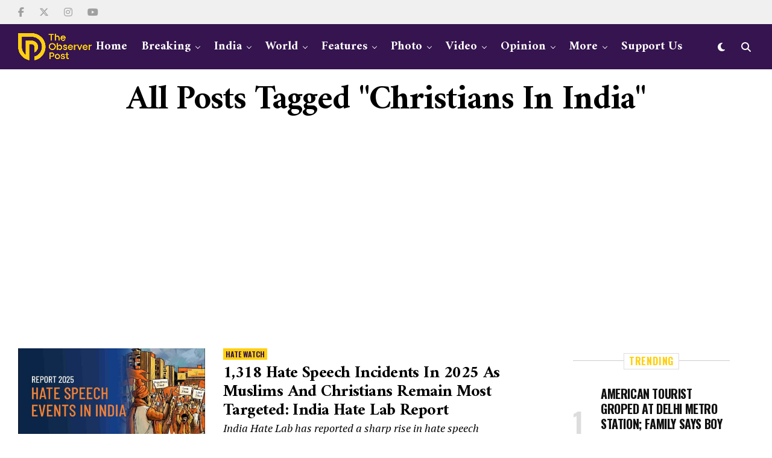

--- FILE ---
content_type: text/html; charset=UTF-8
request_url: https://theobserverpost.com/tag/christians-in-india/
body_size: 35850
content:

<!DOCTYPE html>
<html lang="en-US" itemscope itemtype="https://schema.org/WebSite" prefix="og: https://ogp.me/ns#">
<head>
<meta charset="UTF-8" >
<meta name="viewport" id="viewport" content="width=device-width, initial-scale=1.0, maximum-scale=5.0, minimum-scale=1.0, user-scalable=yes" />

<!-- Search Engine Optimization by Rank Math PRO - https://rankmath.com/ -->
<title>Christians in India - The Observer Post</title>
<meta name="robots" content="follow, noindex"/>
<meta property="og:locale" content="en_US" />
<meta property="og:type" content="article" />
<meta property="og:title" content="Christians in India - The Observer Post" />
<meta property="og:url" content="https://theobserverpost.com/tag/christians-in-india/" />
<meta property="og:site_name" content="The Observer Post" />
<meta name="twitter:card" content="summary_large_image" />
<meta name="twitter:title" content="Christians in India - The Observer Post" />
<meta name="twitter:label1" content="Posts" />
<meta name="twitter:data1" content="71" />
<script type="application/ld+json" class="rank-math-schema-pro">{"@context":"https://schema.org","@graph":[{"@type":"Place","@id":"https://theobserverpost.com/#place","address":{"@type":"PostalAddress","streetAddress":"B44, Shamim Apartment 4th floor Flat no3, Thokar no7","addressLocality":"Shaheen Bagh","addressRegion":"Jamia Nagar","postalCode":"110025","addressCountry":"IN"}},{"@type":"NewsMediaOrganization","@id":"https://theobserverpost.com/#organization","name":"The Observer Post","url":"https://theobserverpost.com","email":"theobserverpostofficial@gmail.com","address":{"@type":"PostalAddress","streetAddress":"B44, Shamim Apartment 4th floor Flat no3, Thokar no7","addressLocality":"Shaheen Bagh","addressRegion":"Jamia Nagar","postalCode":"110025","addressCountry":"IN"},"contactPoint":[{"@type":"ContactPoint","telephone":"+918709423838","contactType":"customer support"}],"description":"The Observer Post is an independent Indian media outlet dedicated to highlighting the stories of marginalized communities, including Dalits, tribals, women, and minorities. We focus on human rights, justice, and truth, offering unbiased coverage and promoting social equity.","legalName":"The Observer Post","location":{"@id":"https://theobserverpost.com/#place"}},{"@type":"WebSite","@id":"https://theobserverpost.com/#website","url":"https://theobserverpost.com","name":"The Observer Post","alternateName":"Observer Post","publisher":{"@id":"https://theobserverpost.com/#organization"},"inLanguage":"en-US"},{"@type":"BreadcrumbList","@id":"https://theobserverpost.com/tag/christians-in-india/#breadcrumb","itemListElement":[{"@type":"ListItem","position":"1","item":{"@id":"https://theobserverpost.com","name":"Home"}},{"@type":"ListItem","position":"2","item":{"@id":"https://theobserverpost.com/tag/christians-in-india/","name":"Christians in India"}}]},{"@type":"CollectionPage","@id":"https://theobserverpost.com/tag/christians-in-india/#webpage","url":"https://theobserverpost.com/tag/christians-in-india/","name":"Christians in India - The Observer Post","isPartOf":{"@id":"https://theobserverpost.com/#website"},"inLanguage":"en-US","breadcrumb":{"@id":"https://theobserverpost.com/tag/christians-in-india/#breadcrumb"}}]}</script>
<!-- /Rank Math WordPress SEO plugin -->

<link rel='dns-prefetch' href='//ajax.googleapis.com' />
<link rel='dns-prefetch' href='//fonts.googleapis.com' />
<style id='wp-img-auto-sizes-contain-inline-css' type='text/css'>
img:is([sizes=auto i],[sizes^="auto," i]){contain-intrinsic-size:3000px 1500px}
/*# sourceURL=wp-img-auto-sizes-contain-inline-css */
</style>
<style id='wp-emoji-styles-inline-css' type='text/css'>

	img.wp-smiley, img.emoji {
		display: inline !important;
		border: none !important;
		box-shadow: none !important;
		height: 1em !important;
		width: 1em !important;
		margin: 0 0.07em !important;
		vertical-align: -0.1em !important;
		background: none !important;
		padding: 0 !important;
	}
/*# sourceURL=wp-emoji-styles-inline-css */
</style>
<style id='wp-block-library-inline-css' type='text/css'>
:root{--wp-block-synced-color:#7a00df;--wp-block-synced-color--rgb:122,0,223;--wp-bound-block-color:var(--wp-block-synced-color);--wp-editor-canvas-background:#ddd;--wp-admin-theme-color:#007cba;--wp-admin-theme-color--rgb:0,124,186;--wp-admin-theme-color-darker-10:#006ba1;--wp-admin-theme-color-darker-10--rgb:0,107,160.5;--wp-admin-theme-color-darker-20:#005a87;--wp-admin-theme-color-darker-20--rgb:0,90,135;--wp-admin-border-width-focus:2px}@media (min-resolution:192dpi){:root{--wp-admin-border-width-focus:1.5px}}.wp-element-button{cursor:pointer}:root .has-very-light-gray-background-color{background-color:#eee}:root .has-very-dark-gray-background-color{background-color:#313131}:root .has-very-light-gray-color{color:#eee}:root .has-very-dark-gray-color{color:#313131}:root .has-vivid-green-cyan-to-vivid-cyan-blue-gradient-background{background:linear-gradient(135deg,#00d084,#0693e3)}:root .has-purple-crush-gradient-background{background:linear-gradient(135deg,#34e2e4,#4721fb 50%,#ab1dfe)}:root .has-hazy-dawn-gradient-background{background:linear-gradient(135deg,#faaca8,#dad0ec)}:root .has-subdued-olive-gradient-background{background:linear-gradient(135deg,#fafae1,#67a671)}:root .has-atomic-cream-gradient-background{background:linear-gradient(135deg,#fdd79a,#004a59)}:root .has-nightshade-gradient-background{background:linear-gradient(135deg,#330968,#31cdcf)}:root .has-midnight-gradient-background{background:linear-gradient(135deg,#020381,#2874fc)}:root{--wp--preset--font-size--normal:16px;--wp--preset--font-size--huge:42px}.has-regular-font-size{font-size:1em}.has-larger-font-size{font-size:2.625em}.has-normal-font-size{font-size:var(--wp--preset--font-size--normal)}.has-huge-font-size{font-size:var(--wp--preset--font-size--huge)}.has-text-align-center{text-align:center}.has-text-align-left{text-align:left}.has-text-align-right{text-align:right}.has-fit-text{white-space:nowrap!important}#end-resizable-editor-section{display:none}.aligncenter{clear:both}.items-justified-left{justify-content:flex-start}.items-justified-center{justify-content:center}.items-justified-right{justify-content:flex-end}.items-justified-space-between{justify-content:space-between}.screen-reader-text{border:0;clip-path:inset(50%);height:1px;margin:-1px;overflow:hidden;padding:0;position:absolute;width:1px;word-wrap:normal!important}.screen-reader-text:focus{background-color:#ddd;clip-path:none;color:#444;display:block;font-size:1em;height:auto;left:5px;line-height:normal;padding:15px 23px 14px;text-decoration:none;top:5px;width:auto;z-index:100000}html :where(.has-border-color){border-style:solid}html :where([style*=border-top-color]){border-top-style:solid}html :where([style*=border-right-color]){border-right-style:solid}html :where([style*=border-bottom-color]){border-bottom-style:solid}html :where([style*=border-left-color]){border-left-style:solid}html :where([style*=border-width]){border-style:solid}html :where([style*=border-top-width]){border-top-style:solid}html :where([style*=border-right-width]){border-right-style:solid}html :where([style*=border-bottom-width]){border-bottom-style:solid}html :where([style*=border-left-width]){border-left-style:solid}html :where(img[class*=wp-image-]){height:auto;max-width:100%}:where(figure){margin:0 0 1em}html :where(.is-position-sticky){--wp-admin--admin-bar--position-offset:var(--wp-admin--admin-bar--height,0px)}@media screen and (max-width:600px){html :where(.is-position-sticky){--wp-admin--admin-bar--position-offset:0px}}

/*# sourceURL=wp-block-library-inline-css */
</style><style id='wp-block-paragraph-inline-css' type='text/css'>
.is-small-text{font-size:.875em}.is-regular-text{font-size:1em}.is-large-text{font-size:2.25em}.is-larger-text{font-size:3em}.has-drop-cap:not(:focus):first-letter{float:left;font-size:8.4em;font-style:normal;font-weight:100;line-height:.68;margin:.05em .1em 0 0;text-transform:uppercase}body.rtl .has-drop-cap:not(:focus):first-letter{float:none;margin-left:.1em}p.has-drop-cap.has-background{overflow:hidden}:root :where(p.has-background){padding:1.25em 2.375em}:where(p.has-text-color:not(.has-link-color)) a{color:inherit}p.has-text-align-left[style*="writing-mode:vertical-lr"],p.has-text-align-right[style*="writing-mode:vertical-rl"]{rotate:180deg}
/*# sourceURL=https://theobserverpost.com/wp-includes/blocks/paragraph/style.min.css */
</style>
<style id='global-styles-inline-css' type='text/css'>
:root{--wp--preset--aspect-ratio--square: 1;--wp--preset--aspect-ratio--4-3: 4/3;--wp--preset--aspect-ratio--3-4: 3/4;--wp--preset--aspect-ratio--3-2: 3/2;--wp--preset--aspect-ratio--2-3: 2/3;--wp--preset--aspect-ratio--16-9: 16/9;--wp--preset--aspect-ratio--9-16: 9/16;--wp--preset--color--black: #000000;--wp--preset--color--cyan-bluish-gray: #abb8c3;--wp--preset--color--white: #ffffff;--wp--preset--color--pale-pink: #f78da7;--wp--preset--color--vivid-red: #cf2e2e;--wp--preset--color--luminous-vivid-orange: #ff6900;--wp--preset--color--luminous-vivid-amber: #fcb900;--wp--preset--color--light-green-cyan: #7bdcb5;--wp--preset--color--vivid-green-cyan: #00d084;--wp--preset--color--pale-cyan-blue: #8ed1fc;--wp--preset--color--vivid-cyan-blue: #0693e3;--wp--preset--color--vivid-purple: #9b51e0;--wp--preset--gradient--vivid-cyan-blue-to-vivid-purple: linear-gradient(135deg,rgb(6,147,227) 0%,rgb(155,81,224) 100%);--wp--preset--gradient--light-green-cyan-to-vivid-green-cyan: linear-gradient(135deg,rgb(122,220,180) 0%,rgb(0,208,130) 100%);--wp--preset--gradient--luminous-vivid-amber-to-luminous-vivid-orange: linear-gradient(135deg,rgb(252,185,0) 0%,rgb(255,105,0) 100%);--wp--preset--gradient--luminous-vivid-orange-to-vivid-red: linear-gradient(135deg,rgb(255,105,0) 0%,rgb(207,46,46) 100%);--wp--preset--gradient--very-light-gray-to-cyan-bluish-gray: linear-gradient(135deg,rgb(238,238,238) 0%,rgb(169,184,195) 100%);--wp--preset--gradient--cool-to-warm-spectrum: linear-gradient(135deg,rgb(74,234,220) 0%,rgb(151,120,209) 20%,rgb(207,42,186) 40%,rgb(238,44,130) 60%,rgb(251,105,98) 80%,rgb(254,248,76) 100%);--wp--preset--gradient--blush-light-purple: linear-gradient(135deg,rgb(255,206,236) 0%,rgb(152,150,240) 100%);--wp--preset--gradient--blush-bordeaux: linear-gradient(135deg,rgb(254,205,165) 0%,rgb(254,45,45) 50%,rgb(107,0,62) 100%);--wp--preset--gradient--luminous-dusk: linear-gradient(135deg,rgb(255,203,112) 0%,rgb(199,81,192) 50%,rgb(65,88,208) 100%);--wp--preset--gradient--pale-ocean: linear-gradient(135deg,rgb(255,245,203) 0%,rgb(182,227,212) 50%,rgb(51,167,181) 100%);--wp--preset--gradient--electric-grass: linear-gradient(135deg,rgb(202,248,128) 0%,rgb(113,206,126) 100%);--wp--preset--gradient--midnight: linear-gradient(135deg,rgb(2,3,129) 0%,rgb(40,116,252) 100%);--wp--preset--font-size--small: 13px;--wp--preset--font-size--medium: 20px;--wp--preset--font-size--large: 36px;--wp--preset--font-size--x-large: 42px;--wp--preset--spacing--20: 0.44rem;--wp--preset--spacing--30: 0.67rem;--wp--preset--spacing--40: 1rem;--wp--preset--spacing--50: 1.5rem;--wp--preset--spacing--60: 2.25rem;--wp--preset--spacing--70: 3.38rem;--wp--preset--spacing--80: 5.06rem;--wp--preset--shadow--natural: 6px 6px 9px rgba(0, 0, 0, 0.2);--wp--preset--shadow--deep: 12px 12px 50px rgba(0, 0, 0, 0.4);--wp--preset--shadow--sharp: 6px 6px 0px rgba(0, 0, 0, 0.2);--wp--preset--shadow--outlined: 6px 6px 0px -3px rgb(255, 255, 255), 6px 6px rgb(0, 0, 0);--wp--preset--shadow--crisp: 6px 6px 0px rgb(0, 0, 0);}:where(.is-layout-flex){gap: 0.5em;}:where(.is-layout-grid){gap: 0.5em;}body .is-layout-flex{display: flex;}.is-layout-flex{flex-wrap: wrap;align-items: center;}.is-layout-flex > :is(*, div){margin: 0;}body .is-layout-grid{display: grid;}.is-layout-grid > :is(*, div){margin: 0;}:where(.wp-block-columns.is-layout-flex){gap: 2em;}:where(.wp-block-columns.is-layout-grid){gap: 2em;}:where(.wp-block-post-template.is-layout-flex){gap: 1.25em;}:where(.wp-block-post-template.is-layout-grid){gap: 1.25em;}.has-black-color{color: var(--wp--preset--color--black) !important;}.has-cyan-bluish-gray-color{color: var(--wp--preset--color--cyan-bluish-gray) !important;}.has-white-color{color: var(--wp--preset--color--white) !important;}.has-pale-pink-color{color: var(--wp--preset--color--pale-pink) !important;}.has-vivid-red-color{color: var(--wp--preset--color--vivid-red) !important;}.has-luminous-vivid-orange-color{color: var(--wp--preset--color--luminous-vivid-orange) !important;}.has-luminous-vivid-amber-color{color: var(--wp--preset--color--luminous-vivid-amber) !important;}.has-light-green-cyan-color{color: var(--wp--preset--color--light-green-cyan) !important;}.has-vivid-green-cyan-color{color: var(--wp--preset--color--vivid-green-cyan) !important;}.has-pale-cyan-blue-color{color: var(--wp--preset--color--pale-cyan-blue) !important;}.has-vivid-cyan-blue-color{color: var(--wp--preset--color--vivid-cyan-blue) !important;}.has-vivid-purple-color{color: var(--wp--preset--color--vivid-purple) !important;}.has-black-background-color{background-color: var(--wp--preset--color--black) !important;}.has-cyan-bluish-gray-background-color{background-color: var(--wp--preset--color--cyan-bluish-gray) !important;}.has-white-background-color{background-color: var(--wp--preset--color--white) !important;}.has-pale-pink-background-color{background-color: var(--wp--preset--color--pale-pink) !important;}.has-vivid-red-background-color{background-color: var(--wp--preset--color--vivid-red) !important;}.has-luminous-vivid-orange-background-color{background-color: var(--wp--preset--color--luminous-vivid-orange) !important;}.has-luminous-vivid-amber-background-color{background-color: var(--wp--preset--color--luminous-vivid-amber) !important;}.has-light-green-cyan-background-color{background-color: var(--wp--preset--color--light-green-cyan) !important;}.has-vivid-green-cyan-background-color{background-color: var(--wp--preset--color--vivid-green-cyan) !important;}.has-pale-cyan-blue-background-color{background-color: var(--wp--preset--color--pale-cyan-blue) !important;}.has-vivid-cyan-blue-background-color{background-color: var(--wp--preset--color--vivid-cyan-blue) !important;}.has-vivid-purple-background-color{background-color: var(--wp--preset--color--vivid-purple) !important;}.has-black-border-color{border-color: var(--wp--preset--color--black) !important;}.has-cyan-bluish-gray-border-color{border-color: var(--wp--preset--color--cyan-bluish-gray) !important;}.has-white-border-color{border-color: var(--wp--preset--color--white) !important;}.has-pale-pink-border-color{border-color: var(--wp--preset--color--pale-pink) !important;}.has-vivid-red-border-color{border-color: var(--wp--preset--color--vivid-red) !important;}.has-luminous-vivid-orange-border-color{border-color: var(--wp--preset--color--luminous-vivid-orange) !important;}.has-luminous-vivid-amber-border-color{border-color: var(--wp--preset--color--luminous-vivid-amber) !important;}.has-light-green-cyan-border-color{border-color: var(--wp--preset--color--light-green-cyan) !important;}.has-vivid-green-cyan-border-color{border-color: var(--wp--preset--color--vivid-green-cyan) !important;}.has-pale-cyan-blue-border-color{border-color: var(--wp--preset--color--pale-cyan-blue) !important;}.has-vivid-cyan-blue-border-color{border-color: var(--wp--preset--color--vivid-cyan-blue) !important;}.has-vivid-purple-border-color{border-color: var(--wp--preset--color--vivid-purple) !important;}.has-vivid-cyan-blue-to-vivid-purple-gradient-background{background: var(--wp--preset--gradient--vivid-cyan-blue-to-vivid-purple) !important;}.has-light-green-cyan-to-vivid-green-cyan-gradient-background{background: var(--wp--preset--gradient--light-green-cyan-to-vivid-green-cyan) !important;}.has-luminous-vivid-amber-to-luminous-vivid-orange-gradient-background{background: var(--wp--preset--gradient--luminous-vivid-amber-to-luminous-vivid-orange) !important;}.has-luminous-vivid-orange-to-vivid-red-gradient-background{background: var(--wp--preset--gradient--luminous-vivid-orange-to-vivid-red) !important;}.has-very-light-gray-to-cyan-bluish-gray-gradient-background{background: var(--wp--preset--gradient--very-light-gray-to-cyan-bluish-gray) !important;}.has-cool-to-warm-spectrum-gradient-background{background: var(--wp--preset--gradient--cool-to-warm-spectrum) !important;}.has-blush-light-purple-gradient-background{background: var(--wp--preset--gradient--blush-light-purple) !important;}.has-blush-bordeaux-gradient-background{background: var(--wp--preset--gradient--blush-bordeaux) !important;}.has-luminous-dusk-gradient-background{background: var(--wp--preset--gradient--luminous-dusk) !important;}.has-pale-ocean-gradient-background{background: var(--wp--preset--gradient--pale-ocean) !important;}.has-electric-grass-gradient-background{background: var(--wp--preset--gradient--electric-grass) !important;}.has-midnight-gradient-background{background: var(--wp--preset--gradient--midnight) !important;}.has-small-font-size{font-size: var(--wp--preset--font-size--small) !important;}.has-medium-font-size{font-size: var(--wp--preset--font-size--medium) !important;}.has-large-font-size{font-size: var(--wp--preset--font-size--large) !important;}.has-x-large-font-size{font-size: var(--wp--preset--font-size--x-large) !important;}
/*# sourceURL=global-styles-inline-css */
</style>

<style id='classic-theme-styles-inline-css' type='text/css'>
/*! This file is auto-generated */
.wp-block-button__link{color:#fff;background-color:#32373c;border-radius:9999px;box-shadow:none;text-decoration:none;padding:calc(.667em + 2px) calc(1.333em + 2px);font-size:1.125em}.wp-block-file__button{background:#32373c;color:#fff;text-decoration:none}
/*# sourceURL=/wp-includes/css/classic-themes.min.css */
</style>
<link rel='stylesheet' id='ql-jquery-ui-css' href='//ajax.googleapis.com/ajax/libs/jqueryui/1.12.1/themes/smoothness/jquery-ui.css?ver=6.9' type='text/css' media='all' />
<link rel='stylesheet' id='zox-custom-style-css' href='https://theobserverpost.com/wp-content/themes/zoxpress/style.css?ver=6.9' type='text/css' media='all' />
<style id='zox-custom-style-inline-css' type='text/css'>


	a,
	a:visited,
	a:hover h2.zox-s-title1,
	a:hover h2.zox-s-title1-feat,
	a:hover h2.zox-s-title2,
	a:hover h2.zox-s-title3,
	.zox-post-body p a,
	h3.zox-post-cat a,
	.sp-template a,
	.sp-data-table a,
	span.zox-author-name a,
	a:hover h2.zox-authors-latest,
	span.zox-authors-name a:hover,
	#zox-side-wrap a:hover {
		color: #0a0000;
	}

	.zox-s8 a:hover h2.zox-s-title1,
	.zox-s8 a:hover h2.zox-s-title1-feat,
	.zox-s8 a:hover h2.zox-s-title2,
	.zox-s8 a:hover h2.zox-s-title3 {
		box-shadow: 15px 0 0 #fff, -10px 0 0 #fff;
		color: #0a0000;
	}

	.woocommerce-message:before,
	.woocommerce-info:before,
	.woocommerce-message:before,
	.woocommerce .star-rating span:before,
	span.zox-s-cat,
	h3.zox-post-cat a,
	.zox-s6 span.zox-s-cat,
	.zox-s8 span.zox-s-cat,
	.zox-widget-side-trend-wrap .zox-art-text:before {
		color: ;
	}

	.zox-widget-bgp,
	.zox-widget-bgp.zox-widget-txtw .zox-art-wrap,
	.zox-widget-bgp.zox-widget-txtw .zox-widget-featl-sub .zox-art-wrap,
	.zox-s4 .zox-widget-bgp span.zox-s-cat,
	.woocommerce span.onsale,
	.zox-s7 .zox-byline-wrap:before,
	.zox-s3 span.zox-s-cat,
	.zox-o1 span.zox-s-cat,
	.zox-s3 .zox-widget-side-trend-wrap .zox-art-text:before,
	.sp-table-caption,
	#zox-search-form #zox-search-submit,
	#zox-search-form2 #zox-search-submit2,
	.pagination .current,
	.pagination a:hover,
	.zox-o6 span.zox-s-cat {
		background: ;
	}

	.woocommerce .widget_price_filter .ui-slider .ui-slider-handle,
	.woocommerce #respond input#submit.alt,
	.woocommerce a.button.alt,
	.woocommerce button.button.alt,
	.woocommerce input.button.alt,
	.woocommerce #respond input#submit.alt:hover,
	.woocommerce a.button.alt:hover,
	.woocommerce button.button.alt:hover,
	.woocommerce input.button.alt:hover {
		background-color: ;
	}

	.woocommerce-error,
	.woocommerce-info,
	.woocommerce-message {
		border-top-color: ;
	}

	.zox-feat-ent1-left,
	.zox-ent1 .zox-side-widget {
		border-top: 2px solid ;
	}

	.zox-feat-ent3-main-wrap h2.zox-s-title2 {
		background-color: ;
		box-shadow: 15px 0 0 , -10px 0 0 ;
	}

	.zox-widget-side-trend-wrap .zox-art-text:before,
	.pagination .current,
	.pagination a:hover {
		border: 1px solid ;
	}

	.zox-post-type {
		border: 3px solid ;
	}
	.zox-net1 .zox-post-type,
	.zox-net2 .zox-post-type {
		background: ;
	}
	.zox-widget-featl-sub .zox-post-type {
		border: 2px solid ;
	}

	@media screen and (max-width: 479px) {
	.zox-net1.zox-s4 .zox-widget-bgp .zox-art-main span.zox-s-cat {
		background:  !important;
	}
	}

	.zox-o3 h3.zox-s-cat {
		background: #dddddd;
	}

	.zox-widget-bgs,
	.zox-widget-bgs.zox-widget-txtw .zox-art-wrap,
	.zox-widget-bgs.zox-widget-txtw .zox-widget-featl-sub .zox-art-wrap,
	.zox-s4 .zox-widget-bgs span.zox-s-cat {
		background: #dddddd;
	}

	#zox-top-head-wrap {
		background: #f0f0f0;
	}

	span.zox-top-soc-but,
	.zox-top-nav-menu ul li a,
	span.zox-woo-cart-icon {
		color: #9f9f9f;
	}

	span.zox-woo-cart-num {
		background: #9f9f9f;
	}

	.zox-top-nav-menu ul li:hover a {
		color: #ffd010;
	}

	#zox-top-head-wrap,
	#zox-top-head,
	#zox-top-head-left,
	#zox-top-head-mid,
	#zox-top-head-right,
	.zox-top-nav-menu ul {
		height: 40px;
	}

	#zox-top-head-mid img {
		max-height: calc(40px - 20px);
	}

	.zox-top-nav-menu ul li a {
		font-size: 12px;
	}

	#zox-bot-head-wrap,
	#zox-bot-head-wrap.zox-trans-bot.zox-fix-up,
	#zox-fly-wrap,
	#zox-bot-head-wrap.zox-trans-bot:hover {
		background-color: #35144f;
		background-image: none;
	}

	.zox-nav-menu ul li a,
	span.zox-nav-search-but,
	span.zox-night,
	.zox-trans-bot.zox-fix-up .zox-nav-menu ul li a,
	.zox-trans-bot.zox-fix-up span.zox-nav-search-but,
	nav.zox-fly-nav-menu ul li a,
	span.zox-fly-soc-head,
	ul.zox-fly-soc-list li a,
	nav.zox-fly-nav-menu ul li.menu-item-has-children:after {
		color: #ffffff;
	}

	.zox-nav-menu ul li.menu-item-has-children a:after,
	.zox-nav-menu ul li.zox-mega-drop a:after {
		border-right: 1px solid #ffffff;
		border-bottom: 1px solid #ffffff;
	}

	.zox-fly-but-wrap span,
	.zox-trans-bot.zox-fix-up .zox-fly-but-wrap span {
		background: #ffffff;
	}

	.zox-nav-menu ul li:hover a,
	span.zox-nav-search-but:hover,
	span.zox-night:hover {
		color: #ffd010;
	}

	.zox-fly-but-wrap:hover span {
		background: #ffd010;
	}

	span.zox-widget-main-title {
		color: #ffd010;
	}

	#zox-foot-wrap {
		background: #ffffff;
	}

	#zox-foot-wrap p {
		color: #aaaaaa;
	}

	#zox-foot-wrap a {
		color: #aaaaaa;
	}

	ul.zox-foot-soc-list li a {
		border: 1px solid #aaaaaa;
	}

	span.zox-widget-side-title {
		color: #ffd010;
	}

	span.zox-post-main-title {
		color: #00000;
	}

	.zox-top-nav-menu ul li a {
		padding-top: calc((40px - 12px) / 2);
		padding-bottom: calc((40px - 12px) / 2);
	}

	#zox-bot-head-wrap,
	.zox-bot-head-menu,
	#zox-bot-head,
	#zox-bot-head-left,
	#zox-bot-head-right,
	#zox-bot-head-mid,
	.zox-bot-head-logo,
	.zox-bot-head-logo-main,
	.zox-nav-menu,
	.zox-nav-menu ul {
		height: 75px;
	}

	.zox-bot-head-logo img,
	.zox-bot-head-logo-main img {
		max-height: calc(75px - 20px);
	}

	.zox-nav-menu ul li ul.sub-menu,
	.zox-nav-menu ul li.menu-item-object-category .zox-mega-dropdown {
		top: 75px;
	}

	.zox-nav-menu ul li a {
		font-size: 20px;
	}

	.zox-nav-menu ul li a {
		padding-top: calc((75px - 20px) / 2);
		padding-bottom: calc((75px - 20px) / 2);
	}

	.zox-fix-up {
		top: -75px !important;
		-webkit-transform: translate3d(0,-75px,0) !important;
	   	   -moz-transform: translate3d(0,-75px,0) !important;
	    	-ms-transform: translate3d(0,-75px,0) !important;
	     	 -o-transform: translate3d(0,-75px,0) !important;
				transform: translate3d(0,-75px,0) !important;
	}

	.zox-fix {
		top: -75px;
		-webkit-transform: translate3d(0,75px,0) !important;
	   	   -moz-transform: translate3d(0,75px,0) !important;
	    	-ms-transform: translate3d(0,75px,0) !important;
	     	 -o-transform: translate3d(0,75px,0) !important;
				transform: translate3d(0,75px,0) !important;
	}

	.zox-fix-up .zox-nav-menu ul li a {
		padding-top: calc((60px - 20px) / 2);
		padding-bottom: calc((60px - 20px) / 2);
	}

	.zox-feat-ent1-grid,
	.zox-feat-ent2-bot,
	.zox-feat-net1-grid {
		grid-template-columns: auto 300px;
	}

	body,
	span.zox-s-cat,
	span.zox-ad-label,
	.woocommerce ul.product_list_widget li a,
	.woocommerce ul.product_list_widget span.product-title,
	.woocommerce #reviews #comments ol.commentlist li .comment-text p.meta,
	.woocommerce div.product p.price,
	.woocommerce div.product p.price ins,
	.woocommerce div.product p.price del,
	.woocommerce ul.products li.product .price del,
	.woocommerce ul.products li.product .price ins,
	.woocommerce ul.products li.product .price,
	.woocommerce #respond input#submit,
	.woocommerce a.button,
	.woocommerce button.button,
	.woocommerce input.button,
	.woocommerce .widget_price_filter .price_slider_amount .button,
	.woocommerce span.onsale,
	.woocommerce-review-link,
	#woo-content p.woocommerce-result-count,
	.woocommerce div.product .woocommerce-tabs ul.tabs li a,
	.woocommerce .woocommerce-breadcrumb,
	.woocommerce #respond input#submit.alt,
	.woocommerce a.button.alt,
	.woocommerce button.button.alt,
	.woocommerce input.button.alt,
	.zox-post-tags-header,
	.zox-post-tags a {
		font-family: 'Oswald', sans-serif;
		font-weight: 400;
		text-transform: None;
	}

	#zox-woo-side-wrap span.zox-widget-side-title,
	span.zox-authors-name a,
	h1.zox-author-top-head {
		font-family: 'Oswald', sans-serif;
	}

	p.zox-s-graph,
	span.zox-post-excerpt p,
	.zox-post-body p,
	#woo-content p,
	#zox-404 p,
	.zox-post-body ul li,
	.zox-post-body ol li,
	.zox-author-box-text p {
		font-family: 'PT Serif', sans-serif;
		font-weight: 400;
		text-transform: None;
	}

	.zox-nav-menu ul li a,
	.zox-top-nav-menu ul li a,
	nav.zox-fly-nav-menu ul li a {
		font-family: 'Amiri', sans-serif;
		font-weight: 700;
		text-transform: Capitalize;
	}

	.zox-nav-menu ul li ul.zox-mega-list li a,
	.zox-nav-menu ul li ul.zox-mega-list li a p {
		font-family: 'Amiri', sans-serif;
	}

	h2.zox-s-title1,
	h2.zox-s-title1-feat,
	.woocommerce div.product .product_title,
	.woocommerce .related h2,
	#woo-content .summary p.price,
	.woocommerce div.product .woocommerce-tabs .panel h2,
	#zox-404 h1,
	h1.zox-post-title,
	.zox-widget-side-trend-wrap .zox-art-text:before,
	.zox-post-body blockquote p,
	.zox-post-body .wp-block-pullquote blockquote p,
	.zox-post-body h1,
	.zox-post-body h2,
	.zox-post-body h3,
	.zox-post-body h4,
	.zox-post-body h5,
	.zox-post-body h6,
	.comment-inner h1,
	.comment-inner h2,
	.comment-inner h3,
	.comment-inner h4,
	.comment-inner h5,
	.comment-inner h6,
	span.zox-author-box-name a {
		font-family: 'Amiri', sans-serif;
		font-weight: 700;
		text-transform: Capitalize;
	}

	span.zox-widget-main-title {
		font-family: 'Oswald', sans-serif;
		font-weight: 700;
		text-transform: Uppercase;
	}

	span.zox-widget-side-title {
		font-family: 'Oswald', sans-serif;
		font-weight: 700;
		text-transform: Uppercase;
	}

	span.zox-post-main-title {
		font-family: 'Roboto', sans-serif;
		font-weight: 800;
		text-transform: Capitalize;
	}

	h2.zox-s-title2,
	h2.zox-s-title3,
	span.zox-woo-cart-num,
	p.zox-search-p,
	.alp-related-posts .current .post-title,
	.alp-related-posts-wrapper .alp-related-post .post-title,
	.zox-widget-txtw span.zox-widget-main-title {
		font-family: 'Amiri', sans-serif;
		font-weight: 700;
		text-transform: Capitalize;
	}

	.zox-post-width {
		margin: 0 auto;
		max-width: calc(1240px + 60px);
	}


	

		body,
		.zox-widget-side-trend-wrap .zox-art-text:before {
			background: #fff;
			font-family: 'Oswald', sans-serif;
		}
		.zox-top-nav-menu ul li a {
			font-family: 'Oswald', sans-serif;
			font-weight: 500;
			text-transform: uppercase;
		}
		.zox-nav-menu ul {
			height: auto;
		}
		.zox-nav-menu ul {
			float: left;
		}
		.zox-fix-up .zox-nav-menu ul,
		.zox-fix-up span.zox-nav-search-but {
			margin: 0;
		}
		.zox-nav-menu ul li ul.zox-mega-list li a,
		.zox-nav-menu ul li ul.zox-mega-list li a p {
			font-weight: 600;
			text-transform: capitalize;
		}
		.zox-fix-up #zox-bot-head-right,
		.zox-fix-up span.zox-nav-search-but {
			align-content: center;
		}
		span.zox-s-cat {
			font-weight: 700;
			text-transform: uppercase;
		}
		h2.zox-s-title3 {
			font-family: 'Oswald', sans-serif;
			font-weight: 700;
		}
		.zox-nav-menu ul li ul.zox-mega-list li a,
		.zox-nav-menu ul li ul.zox-mega-list li a p {
			font-size: 1rem;
		}
		p.zox-s-graph {
			font-style: italic;
		}
		.zox-byline-wrap span,
		span.zox-widget-home-title {
			font-family: 'Oswald', sans-serif;
			text-transform: uppercase;
		}
		.zox-net3 span.zox-widget-home-title {
			color: #ec2b8c;
		}
		.zox-widget-side-trend-wrap .zox-art-text:before {
			color: #ddd;
		}
			

			.zox-head-width {
				margin: 0 auto;
				max-width: calc(1280px + 60px);
			}
			.zox-nav-menu ul li.zox-mega-drop .zox-mega-dropdown {
							left: calc(((100vw - 100%) /2) * -1);
			}
				

			.zox-body-width,
			.zox-widget-feat-wrap.zox-o1 .zox-art-text-cont,
			.zox-widget-feat-wrap.zox-o4 .zox-art-text-cont,
			.zox-widget-feat-main.zox-o1 .zox-art-text-cont,
			.zox-widget-feat-main.zox-o4 .zox-art-text-cont {
				margin: 0 auto;
				padding: 0 30px;
				max-width: calc(1280px + 60px);
			}
				

			@media screen and (min-width: 1024px) {
				#zox-bot-head-left {
					display: none;
				}
				#zox-bot-head {
					grid-template-columns: auto 60px;
				}
				.zox-bot-head-menu {
					display: grid;
					padding: 0 0 0 90px;
				}
			}
			@media screen and (max-width: 1023px) {
				#zox-bot-head-left {
					display: grid;
				}
			}
				

	.zox-fix-up {
		-webkit-box-shadow: 0 0.5rem 1rem 0 rgba(21,21,30,0.08);
		   -moz-box-shadow: 0 0.5rem 1rem 0 rgba(21,21,30,0.08);
			-ms-box-shadow: 0 0.5rem 1rem 0 rgba(21,21,30,0.08);
			 -o-box-shadow: 0 0.5rem 1rem 0 rgba(21,21,30,0.08);
				box-shadow: 0 0.5rem 1rem 0 rgba(21,21,30,0.08);
	}
		

.zox-nav-links {
	display: none;
	}
	

				.zox-feat-ent1-grid,
				.zox-feat-net1-grid {
					grid-template-columns: calc(100% - 320px) 300px;
					}
				.zox-post-main-wrap {
					grid-template-columns: calc(100% - 360px) 300px;
				}
				#zox-home-body-wrap {
					grid-template-columns: calc(100% - 360px) 300px;
					}
					

	.zox-post-body p a {
		box-shadow: inset 0 -1px 0 0 #fff, inset 0 -2px 0 0 #0a0000;
		color: #000;
	}
	.zox-post-body p a:hover {
		color: #0a0000;
	}
	

			.zox-widget-main-head {
				margin: 0 0 15px;
			}
			h4.zox-widget-main-title {
				border-top: 1px solid #ccc;
				position: relative;
				text-align: center;
			}
			span.zox-widget-main-title {
				background: #fff;
				border: 1px solid #ddd;
				color: #ffd010;
				display: inline-block;
				font-size: 18px;
				letter-spacing: .05em;
				padding: 5px 10px 7px;
				position: relative;
					top: -16px;
				text-transform: uppercase;
			}
			.zox_feat_widget .zox-widget-main-head {
				margin: 0;
			}
			.zox_feat_widget h4.zox-widget-main-title {
				height: 1px;
				z-index: 10;
			}
			

			.zox-widget-side-head {
				margin: 0 0 15px;
			}
			h4.zox-widget-side-title {
				border-top: 1px solid #ccc;
				position: relative;
				text-align: center;
			}
			span.zox-widget-side-title {
				background: #fff;
				border: 1px solid #ddd;
				color: #ffd010;
				display: inline-block;
				font-size: 16px;
				letter-spacing: .05em;
				padding: 4px 8px 5px;
				position: relative;
					top: -13px;
				text-transform: uppercase;
			}
			.zox_feat_widget .zox-widget-side-head {
				margin: 0;
			}
			.zox_feat_widget h4.zox-widget-side-title {
				height: 1px;
				z-index: 10;
			}
			

		h4.zox-post-main-title {
			text-align: left;
		}
		span.zox-post-main-title {
			font-size: 1.5rem;
			letter-spacing: .1em;
		}
		


		
/*# sourceURL=zox-custom-style-inline-css */
</style>
<link rel='stylesheet' id='fontawesome-css' href='https://theobserverpost.com/wp-content/themes/zoxpress/font-awesome/css/all.css?ver=6.9' type='text/css' media='all' />
<link rel='stylesheet' id='zox-fonts-css' href='//fonts.googleapis.com/css?family=Heebo%3A300%2C400%2C500%2C700%2C800%2C900%7CAlegreya%3A400%2C500%2C700%2C800%2C900%7CJosefin+Sans%3A300%2C400%2C600%2C700%7CLibre+Franklin%3A300%2C400%2C500%2C600%2C700%2C800%2C900%7CFrank+Ruhl+Libre%3A300%2C400%2C500%2C700%2C900%7CNunito+Sans%3A300%2C400%2C600%2C700%2C800%2C900%7CMontserrat%3A300%2C400%2C500%2C600%2C700%2C800%2C900%7CAnton%3A400%7CNoto+Serif%3A400%2C700%7CNunito%3A300%2C400%2C600%2C700%2C800%2C900%7CRajdhani%3A300%2C400%2C500%2C600%2C700%7CTitillium+Web%3A300%2C400%2C600%2C700%2C900%7CPT+Serif%3A400%2C400i%2C700%2C700i%7CAmiri%3A400%2C400i%2C700%2C700i%7COswald%3A300%2C400%2C500%2C600%2C700%7CRoboto+Mono%3A400%2C700%7CBarlow+Semi+Condensed%3A700%2C800%2C900%7CPoppins%3A300%2C400%2C500%2C600%2C700%2C800%2C900%7CRoboto+Condensed%3A300%2C400%2C700%7CRoboto%3A300%2C400%2C500%2C700%2C900%7CPT+Serif%3A400%2C700%7COpen+Sans+Condensed%3A300%2C700%7COpen+Sans%3A700%7CSource+Serif+Pro%3A400%2C600%2C700%7CIM+Fell+French+Canon%3A400%2C400i%7COswald%3A100%2C100i%2C200%2C+200i%2C300%2C300i%2C400%2C400i%2C500%2C500i%2C600%2C600i%2C700%2C700i%2C800%2C800i%2C900%2C900i%7CPT+Serif%3A100%2C100i%2C200%2C+200i%2C300%2C300i%2C400%2C400i%2C500%2C500i%2C600%2C600i%2C700%2C700i%2C800%2C800i%2C900%2C900i%7CAmiri%3A100%2C100i%2C200%2C+200i%2C300%2C300i%2C400%2C400i%2C500%2C500i%2C600%2C600i%2C700%2C700i%2C800%2C800i%2C900%2C900i%7CAmiri%3A100%2C100i%2C200%2C+200i%2C300%2C300i%2C400%2C400i%2C500%2C500i%2C600%2C600i%2C700%2C700i%2C800%2C800i%2C900%2C900i%7CAmiri%3A100%2C100i%2C200%2C+200i%2C300%2C300i%2C400%2C400i%2C500%2C500i%2C600%2C600i%2C700%2C700i%2C800%2C800i%2C900%2C900i%7COswald%3A100%2C100i%2C200%2C+200i%2C300%2C300i%2C400%2C400i%2C500%2C500i%2C600%2C600i%2C700%2C700i%2C800%2C800i%2C900%2C900i%7COswald%3A100%2C100i%2C200%2C+200i%2C300%2C300i%2C400%2C400i%2C500%2C500i%2C600%2C600i%2C700%2C700i%2C800%2C800i%2C900%2C900i%26subset%3Dlatin%2Clatin-ext%2Ccyrillic%2Ccyrillic-ext%2Cgreek-ext%2Cgreek%2Cvietnamese' type='text/css' media='all' />
<link rel='stylesheet' id='zox-media-queries-css' href='https://theobserverpost.com/wp-content/themes/zoxpress/css/media-queries.css?ver=6.9' type='text/css' media='all' />
<script type="text/javascript" src="https://theobserverpost.com/wp-includes/js/jquery/jquery.min.js?ver=3.7.1" id="jquery-core-js"></script>
<script type="text/javascript" src="https://theobserverpost.com/wp-includes/js/jquery/jquery-migrate.min.js?ver=3.4.1" id="jquery-migrate-js"></script>

<!-- OG: 3.3.8 -->
<meta property="og:image" content="https://theobserverpost.com/wp-content/uploads/2023/10/cropped-favicon.png"><meta property="og:type" content="website"><meta property="og:locale" content="en_US"><meta property="og:site_name" content="The Observer Post"><meta property="og:url" content="https://theobserverpost.com/tag/christians-in-india/"><meta property="og:title" content="Christians in India - The Observer Post">

<meta property="twitter:partner" content="ogwp"><meta property="twitter:title" content="Christians in India - The Observer Post"><meta property="twitter:url" content="https://theobserverpost.com/tag/christians-in-india/">
<meta itemprop="image" content="https://theobserverpost.com/wp-content/uploads/2023/10/cropped-favicon.png"><meta itemprop="name" content="Christians in India - The Observer Post">
<!-- /OG -->

<link rel="https://api.w.org/" href="https://theobserverpost.com/wp-json/" /><link rel="alternate" title="JSON" type="application/json" href="https://theobserverpost.com/wp-json/wp/v2/tags/90" /><link rel="EditURI" type="application/rsd+xml" title="RSD" href="https://theobserverpost.com/xmlrpc.php?rsd" />
<meta name="generator" content="WordPress 6.9" />
  <script src="https://cdn.onesignal.com/sdks/web/v16/OneSignalSDK.page.js" defer></script>
  <script>
          window.OneSignalDeferred = window.OneSignalDeferred || [];
          OneSignalDeferred.push(async function(OneSignal) {
            await OneSignal.init({
              appId: "ef531538-aea7-4029-b8df-ccfb20c0af84",
              serviceWorkerOverrideForTypical: true,
              path: "https://theobserverpost.com/wp-content/plugins/onesignal-free-web-push-notifications/sdk_files/",
              serviceWorkerParam: { scope: "/wp-content/plugins/onesignal-free-web-push-notifications/sdk_files/push/onesignal/" },
              serviceWorkerPath: "OneSignalSDKWorker.js",
            });
          });

          // Unregister the legacy OneSignal service worker to prevent scope conflicts
          if (navigator.serviceWorker) {
            navigator.serviceWorker.getRegistrations().then((registrations) => {
              // Iterate through all registered service workers
              registrations.forEach((registration) => {
                // Check the script URL to identify the specific service worker
                if (registration.active && registration.active.scriptURL.includes('OneSignalSDKWorker.js.php')) {
                  // Unregister the service worker
                  registration.unregister().then((success) => {
                    if (success) {
                      console.log('OneSignalSW: Successfully unregistered:', registration.active.scriptURL);
                    } else {
                      console.log('OneSignalSW: Failed to unregister:', registration.active.scriptURL);
                    }
                  });
                }
              });
            }).catch((error) => {
              console.error('Error fetching service worker registrations:', error);
            });
        }
        </script>
	<meta name="theme-color" content="#fff" />
			<meta property="og:description" content="News That Matters" />
	<style type="text/css" id="custom-background-css">
body.custom-background { background-color: #ffffff; }
</style>
	<link rel="icon" href="https://theobserverpost.com/wp-content/uploads/2023/10/cropped-favicon-32x32.png" sizes="32x32" />
<link rel="icon" href="https://theobserverpost.com/wp-content/uploads/2023/10/cropped-favicon-192x192.png" sizes="192x192" />
<link rel="apple-touch-icon" href="https://theobserverpost.com/wp-content/uploads/2023/10/cropped-favicon-180x180.png" />
<meta name="msapplication-TileImage" content="https://theobserverpost.com/wp-content/uploads/2023/10/cropped-favicon-270x270.png" />
		<style type="text/css" id="wp-custom-css">
			/* General Styles */
.zox-bot-head-logo img,
.zox-bot-head-logo-main img {
    max-height: 45px;
}
ul.zox-post-soc-list li,
a.zox-inf-more-but,
#zox-comments-button a,
#zox-comments-button span.zox-comment-but-text {
    background: #35144f;
}

.zox-s5 span.zox-s-cat,
span.zox-post-cat,
span.zox-author-name a {
    background-color: #ffd010;
    color: #35144f;
    padding: 1px 4px;
}

.zox-foot-logo a {
    text-align: center;
}

.zox-foot-logo a img {
    max-width: 25%;
}

span.zox-post-cat {
    font-size: 0.8rem;
}


.zox-feat-net3-main-wrap .zox-art-text span.zox-s-cat {
    font-size: 0.7rem;
}

a.zox-inf-more-but {
    background: #35144f;
    font-weight: 600;
    padding: 16px 0;
}

span.zox-widget-main-title {
    color: #35144f;
}

/* Mobile Styles */
@media screen and (max-width: 599px) {
    .zox-post-byline-wrap,
    ul.zox-post-soc-stat-list {
        justify-content: left;
    }
}

.support-menu {
    display: none;
}

@media only screen and (max-width: 480px) {
    /* Flex adjustments for mobile */
    div#zox-bot-head-mid {
        display: flex;
        align-items: center;
        text-align: end;
    }

    .zox-post-byline-wrap {
        justify-content: flex-start;
    }

    .support-menu {
        display: block;
        width: inherit;
    }

    .support-menu a {
        color: #35144f;
        background-color: #ffd010;
        padding: 3px 6px;
        border-radius: 4px;
        font-size: 12px;
    }

    #zox-bot-head {
        grid-template-columns: 10px auto 20px;
    }

    span.zox-night.zox-night-mode.fas.fa-moon {
        display: none;
    }

    .zox-s5 .zox-widget-side-trend-wrap h2.zox-s-title3 {
        font-size: 1rem;
    }

    .zox-s5 .zox-divs .zox-widget-side-trend-wrap .zox-art-text {
        padding-left: 30px;
    }

    .zox-s5 .zox-widget-side-trend-wrap .zox-art-text:before {
        font-size: 35px;
    }

    .zox-post-byline-wrap,
    .zox-post-soc-top-wrap {
        justify-content: left;
        display: flex;
    }

    a.zox-inf-more-but {
        font-size: 0.8rem;
        padding: 14px 0;
    }

}
		</style>
				<!-- Google tag (gtag.js) -->
<script async src="https://www.googletagmanager.com/gtag/js?id=G-ZXE8MQ7XDM"></script>
<script>
  window.dataLayer = window.dataLayer || [];
  function gtag(){dataLayer.push(arguments);}
  gtag('js', new Date());

  gtag('config', 'G-ZXE8MQ7XDM');
</script>

</head>
<body class="archive tag tag-christians-in-india tag-90 custom-background wp-embed-responsive wp-theme-zoxpress zox-net3 zox-s5" >
	
	<div id="zox-site" class="left zoxrel ">
		<div id="zox-fly-wrap">
	<div id="zox-fly-menu-top" class="left relative">
		<div id="zox-fly-logo" class="left relative">
							<a href="https://theobserverpost.com/"><img src="https://theobserverpost.com/wp-content/uploads/2023/10/logo-yellow.png" alt="The Observer Post" data-rjs="2" /></a>
					</div><!--zox-fly-logo-->
		<div class="zox-fly-but-wrap zox-fly-but-menu zox-fly-but-click">
			<span></span>
			<span></span>
			<span></span>
			<span></span>
		</div><!--zox-fly-but-wrap-->
	</div><!--zox-fly-menu-top-->
	<div id="zox-fly-menu-wrap">
		<nav class="zox-fly-nav-menu left relative">
			<div class="menu-main-menu-container"><ul id="menu-main-menu" class="menu"><li id="menu-item-3778" class="menu-item menu-item-type-post_type menu-item-object-page menu-item-home menu-item-3778"><a href="https://theobserverpost.com/">Home</a></li>
<li id="menu-item-60" class="menu-item menu-item-type-taxonomy menu-item-object-category menu-item-60"><a href="https://theobserverpost.com/category/breakingnews/">Breaking</a></li>
<li id="menu-item-61" class="menu-item menu-item-type-taxonomy menu-item-object-category menu-item-61"><a href="https://theobserverpost.com/category/india/">India</a></li>
<li id="menu-item-65" class="menu-item menu-item-type-taxonomy menu-item-object-category menu-item-65"><a href="https://theobserverpost.com/category/world/">World</a></li>
<li id="menu-item-63" class="menu-item menu-item-type-taxonomy menu-item-object-category menu-item-63"><a href="https://theobserverpost.com/category/features/">Features</a></li>
<li id="menu-item-109" class="menu-item menu-item-type-taxonomy menu-item-object-category menu-item-109"><a href="https://theobserverpost.com/category/photo/">Photo</a></li>
<li id="menu-item-110" class="menu-item menu-item-type-taxonomy menu-item-object-category menu-item-110"><a href="https://theobserverpost.com/category/video/">Video</a></li>
<li id="menu-item-62" class="menu-item menu-item-type-taxonomy menu-item-object-category menu-item-62"><a href="https://theobserverpost.com/category/opinion/">Opinion</a></li>
<li id="menu-item-9014" class="menu-item menu-item-type-custom menu-item-object-custom menu-item-home menu-item-has-children menu-item-9014"><a href="https://theobserverpost.com/">More</a>
<ul class="sub-menu">
	<li id="menu-item-9102" class="menu-item menu-item-type-taxonomy menu-item-object-category menu-item-9102"><a href="https://theobserverpost.com/category/more/women/">Women</a></li>
	<li id="menu-item-9103" class="menu-item menu-item-type-taxonomy menu-item-object-category menu-item-9103"><a href="https://theobserverpost.com/category/more/middle-east/">Middle East</a></li>
	<li id="menu-item-9104" class="menu-item menu-item-type-taxonomy menu-item-object-category menu-item-9104"><a href="https://theobserverpost.com/category/more/business-economy/">Business &amp; Economy</a></li>
	<li id="menu-item-9108" class="menu-item menu-item-type-taxonomy menu-item-object-category menu-item-9108"><a href="https://theobserverpost.com/category/factcheck/">Factcheck</a></li>
	<li id="menu-item-9105" class="menu-item menu-item-type-taxonomy menu-item-object-category menu-item-9105"><a href="https://theobserverpost.com/category/more/education/">Education</a></li>
	<li id="menu-item-9106" class="menu-item menu-item-type-taxonomy menu-item-object-category menu-item-9106"><a href="https://theobserverpost.com/category/more/sports/">Sports</a></li>
	<li id="menu-item-9107" class="menu-item menu-item-type-taxonomy menu-item-object-category menu-item-9107"><a href="https://theobserverpost.com/category/more/interviews/">Interviews</a></li>
</ul>
</li>
<li id="menu-item-15490" class="menu-item menu-item-type-post_type menu-item-object-page menu-item-15490"><a href="https://theobserverpost.com/support-us/">Support Us</a></li>
</ul></div>		</nav>
	</div><!--zox-fly-menu-wrap-->
	<div id="zox-fly-soc-wrap">
		<span class="zox-fly-soc-head">Connect with us</span>
		<ul class="zox-fly-soc-list left relative">
							<li><a href="https://www.facebook.com/profile.php?id=100088952747072&#038;mibextid=ZbWKwL" target="_blank" class="fab fa-facebook-f"></a></li>
										<li><a href="https://twitter.com/TheObserverPost" target="_blank" class="fa-brands fa-x-twitter"></a></li>
										<li><a href="https://www.instagram.com/theobserverpost/" target="_blank" class="fab fa-instagram"></a></li>
													<li><a href="https://www.youtube.com/@theobserverpost" target="_blank" class="fab fa-youtube"></a></li>
														</ul>
	</div><!--zox-fly-soc-wrap-->
</div><!--zox-fly-wrap-->		<div id="zox-search-wrap">
			<div class="zox-search-cont">
				<p class="zox-search-p">Hi, what are you looking for?</p>
				<div class="zox-search-box">
					<form method="get" id="zox-search-form" action="https://theobserverpost.com/">
	<input type="text" name="s" id="zox-search-input" value="Search" onfocus='if (this.value == "Search") { this.value = ""; }' onblur='if (this.value == "Search") { this.value = ""; }' />
	<input type="submit" id="zox-search-submit" value="Search" />
</form>				</div><!--zox-search-box-->
			</div><!--zox-serach-cont-->
			<div class="zox-search-but-wrap zox-search-click">
				<span></span>
				<span></span>
			</div><!--zox-search-but-wrap-->
		</div><!--zox-search-wrap-->
				<div id="zox-site-wall" class="left zoxrel">
			<div id="zox-lead-top-wrap">
				<div id="zox-lead-top-in">
					<div id="zox-lead-top">
											</div><!--zox-lead-top-->
				</div><!--zox-lead-top-in-->
			</div><!--zox-lead-top-wrap-->
			<div id="zox-site-main" class="left zoxrel">
				<header id="zox-main-head-wrap" class="left zoxrel zox-trans-head">
																<div id="zox-top-head-wrap" class="left relative">
		<div class="zox-head-width">
		<div id="zox-top-head" class="relative">
			<div id="zox-top-head-left">
									<div class="zox-top-soc-wrap">
			<a href="https://www.facebook.com/profile.php?id=100088952747072&amp;mibextid=ZbWKwL" target="_blank"><span class="zox-top-soc-but fab fa-facebook-f"></span></a>
				<a href="https://twitter.com/TheObserverPost" target="_blank"><span class="zox-top-soc-but fa-brands fa-x-twitter"></span></a>
				<a href="https://www.instagram.com/theobserverpost/" target="_blank"><span class="zox-top-soc-but fab fa-instagram"></span></a>
					<a href="https://www.youtube.com/@theobserverpost" target="_blank"><span class="zox-top-soc-but fab fa-youtube"></span></a>
				</div><!--zox-top-soc-wrap-->							</div><!--zox-top-head-left-->
			<div id="zox-top-head-mid">
							</div><!--zox-top-head-mid-->
			<div id="zox-top-head-right">
							</div><!--zox-top-head-right-->
		</div><!--zox-top-head-->
	</div><!--zox-head-width-->
</div><!--zox-top-head-wrap-->											<div id="zox-bot-head-wrap" class="left zoxrel">
	<div class="zox-head-width">
		<div id="zox-bot-head">
			<div id="zox-bot-head-left">
				<div class="zox-fly-but-wrap zoxrel zox-fly-but-click">
					<span></span>
					<span></span>
					<span></span>
					<span></span>
				</div><!--zox-fly-but-wrap-->
			</div><!--zox-bot-head-left-->
			<div id="zox-bot-head-mid" class="relative">
				<div class="zox-bot-head-logo">
					<div class="zox-bot-head-logo-main">
													<a href="https://theobserverpost.com/"><img class="zox-logo-stand" src="https://theobserverpost.com/wp-content/uploads/2023/10/logo-yellow.png" alt="The Observer Post" data-rjs="2" /><img class="zox-logo-dark" src="https://theobserverpost.com/wp-content/uploads/2023/10/logo-yellow.png" alt="The Observer Post" data-rjs="2" /></a>
											</div><!--zox-bot-head-logo-main-->
																<h2 class="zox-logo-title">The Observer Post</h2>
									</div><!--zox-bot-head-logo-->
				<div class="zox-bot-head-menu">
					<div class="zox-nav-menu">
						<div class="menu-main-menu-container"><ul id="menu-main-menu-1" class="menu"><li class="menu-item menu-item-type-post_type menu-item-object-page menu-item-home menu-item-3778"><a href="https://theobserverpost.com/">Home</a></li>
<li class="menu-item menu-item-type-taxonomy menu-item-object-category menu-item-60 zox-mega-drop"><a href="https://theobserverpost.com/category/breakingnews/">Breaking</a><div class="zox-mega-dropdown"><div class="zox-head-width"><ul class="zox-mega-list"><li><a href="https://theobserverpost.com/supreme-court-denies-bail-to-umar-khalid-sharjeel-imam-in-2020-delhi-riots-case-grants-bail-to-five-others/"><div class="zox-mega-img"><img width="600" height="337" src="https://theobserverpost.com/wp-content/uploads/2025/09/delhi-riots-600x337.jpg" class="attachment-zox-mid-thumb size-zox-mid-thumb wp-post-image" alt="Supreme Court adjourns bail hearings of Umar Khalid, Sharjeel Imam and others till Monday" decoding="async" fetchpriority="high" title="Supreme Court Denies Bail to Umar Khalid, Sharjeel Imam in 2020 Delhi Riots Case; Grants Bail to Five Others 1"></div><p>Supreme Court Denies Bail to Umar Khalid, Sharjeel Imam in 2020 Delhi Riots Case; Grants Bail to Five Others</p></a></li><li><a href="https://theobserverpost.com/the-masked-one-no-more-hamas-confirms-death-of-longtime-spokesperson-abu-obeida/"><div class="zox-mega-img"><img width="600" height="337" src="https://theobserverpost.com/wp-content/uploads/2025/08/Abu-Obeida-600x337.jpg" class="attachment-zox-mid-thumb size-zox-mid-thumb wp-post-image" alt="Abu Obeida" decoding="async" srcset="https://theobserverpost.com/wp-content/uploads/2025/08/Abu-Obeida-600x337.jpg 600w, https://theobserverpost.com/wp-content/uploads/2025/08/Abu-Obeida-300x169.jpg 300w, https://theobserverpost.com/wp-content/uploads/2025/08/Abu-Obeida-1024x576.jpg 1024w, https://theobserverpost.com/wp-content/uploads/2025/08/Abu-Obeida-768x432.jpg 768w, https://theobserverpost.com/wp-content/uploads/2025/08/Abu-Obeida.jpg 1280w" sizes="(max-width: 600px) 100vw, 600px" title="‘The Masked One’ No More: Hamas Confirms Death of Longtime Spokesperson Abu Obeida 2"></div><p>‘The Masked One’ No More: Hamas Confirms Death of Longtime Spokesperson Abu Obeida</p></a></li><li><a href="https://theobserverpost.com/india-lift-maiden-womens-world-cup-title-with-52-run-win-over-south-africa/"><div class="zox-mega-img"><img width="600" height="337" src="https://theobserverpost.com/wp-content/uploads/2025/11/1000537979_11zon-600x337.jpg" class="attachment-zox-mid-thumb size-zox-mid-thumb wp-post-image" alt="1000537979 11zon" decoding="async" srcset="https://theobserverpost.com/wp-content/uploads/2025/11/1000537979_11zon-600x337.jpg 600w, https://theobserverpost.com/wp-content/uploads/2025/11/1000537979_11zon-1024x576.jpg 1024w" sizes="(max-width: 600px) 100vw, 600px" title="India lift maiden Women’s World Cup title with 52-run win over South Africa 3"></div><p>India lift maiden Women’s World Cup title with 52-run win over South Africa</p></a></li><li><a href="https://theobserverpost.com/palestinian-journalist-saleh-al-jafarawi-abducted-and-shot-dead-in-gaza-city/"><div class="zox-mega-img"><img width="600" height="337" src="https://theobserverpost.com/wp-content/uploads/2025/10/20251012_233207-600x337.jpg" class="attachment-zox-mid-thumb size-zox-mid-thumb wp-post-image" alt="Saleh Al-Jafarawi" decoding="async" title="Palestinian Journalist Saleh Al-Jafarawi Abducted and Shot Dead in Gaza City 4"></div><p>Palestinian Journalist Saleh Al-Jafarawi Abducted and Shot Dead in Gaza City</p></a></li><li><a href="https://theobserverpost.com/air-india-flight-to-london-crashes-after-takeoff-from-ahmedabad-242-on-board/"><div class="zox-mega-img"><img width="600" height="337" src="https://theobserverpost.com/wp-content/uploads/2025/06/ahmedabad-air-india-600x337.jpg" class="attachment-zox-mid-thumb size-zox-mid-thumb wp-post-image" alt="Ahmedabad air india" decoding="async" title="Air India Flight to London Crashes After Takeoff From Ahmedabad, 242 On Board 5"></div><p>Air India Flight to London Crashes After Takeoff From Ahmedabad, 242 On Board</p></a></li></ul></div></div></li>
<li class="menu-item menu-item-type-taxonomy menu-item-object-category menu-item-61 zox-mega-drop"><a href="https://theobserverpost.com/category/india/">India</a><div class="zox-mega-dropdown"><div class="zox-head-width"><ul class="zox-mega-list"><li><a href="https://theobserverpost.com/delhi-police-book-jamia-associate-professor-for-alleged-caste-based-assault-deny-religious-conversion-angle/"><div class="zox-mega-img"><img width="600" height="337" src="https://theobserverpost.com/wp-content/uploads/2023/11/Jamia-600x337.jpg" class="attachment-zox-mid-thumb size-zox-mid-thumb wp-post-image" alt="Jamia" decoding="async" title="Delhi Police Book Jamia Associate Professor for Alleged Caste-Based Assault; Deny Religious Conversion Angle 6"></div><p>Delhi Police Book Jamia Associate Professor for Alleged Caste-Based Assault; Deny Religious Conversion Angle</p></a></li><li><a href="https://theobserverpost.com/they-were-going-to-go-nuclear-trump-takes-credit-for-defusing-india-pakistan-crisis/"><div class="zox-mega-img"><img width="600" height="337" src="https://theobserverpost.com/wp-content/uploads/2024/07/trump--600x337.jpg" class="attachment-zox-mid-thumb size-zox-mid-thumb wp-post-image" alt="Donald Trump" decoding="async" srcset="https://theobserverpost.com/wp-content/uploads/2024/07/trump--600x337.jpg 600w, https://theobserverpost.com/wp-content/uploads/2024/07/trump--1024x576.jpg 1024w" sizes="(max-width: 600px) 100vw, 600px" title="‘They Were Going to Go Nuclear’: Trump Takes Credit for Defusing India-Pakistan Crisis 7"></div><p>‘They Were Going to Go Nuclear’: Trump Takes Credit for Defusing India-Pakistan Crisis</p></a></li><li><a href="https://theobserverpost.com/west-bengal-man-dies-in-murshidabad-family-alleges-panic-after-faulty-sir-notice/"><div class="zox-mega-img"><img width="600" height="337" src="https://theobserverpost.com/wp-content/uploads/2025/12/SIR-BLO-600x337.jpg" class="attachment-zox-mid-thumb size-zox-mid-thumb wp-post-image" alt="SIR BLO" decoding="async" srcset="https://theobserverpost.com/wp-content/uploads/2025/12/SIR-BLO-600x337.jpg 600w, https://theobserverpost.com/wp-content/uploads/2025/12/SIR-BLO-1024x576.jpg 1024w" sizes="(max-width: 600px) 100vw, 600px" title="West Bengal: Man Dies in Murshidabad, Family Alleges Panic After Faulty SIR Notice 8"></div><p>West Bengal: Man Dies in Murshidabad, Family Alleges Panic After Faulty SIR Notice</p></a></li><li><a href="https://theobserverpost.com/illegal-immigrants-and-urban-naxals-pose-threat-to-national-security-pm-modi/"><div class="zox-mega-img"><img width="600" height="337" src="https://theobserverpost.com/wp-content/uploads/2026/01/modi-ji-600x337.jpg" class="attachment-zox-mid-thumb size-zox-mid-thumb wp-post-image" alt="‘Illegal Immigrants, Urban Naxals Threaten National Security’: PM Modi" decoding="async" srcset="https://theobserverpost.com/wp-content/uploads/2026/01/modi-ji-600x337.jpg 600w, https://theobserverpost.com/wp-content/uploads/2026/01/modi-ji-300x169.jpg 300w, https://theobserverpost.com/wp-content/uploads/2026/01/modi-ji-1024x576.jpg 1024w, https://theobserverpost.com/wp-content/uploads/2026/01/modi-ji-768x432.jpg 768w, https://theobserverpost.com/wp-content/uploads/2026/01/modi-ji-1536x864.jpg 1536w, https://theobserverpost.com/wp-content/uploads/2026/01/modi-ji.jpg 1920w" sizes="(max-width: 600px) 100vw, 600px" title="‘Illegal Immigrants’ and ‘Urban Naxals’ Pose Threat to National Security: PM Modi 9"></div><p>‘Illegal Immigrants’ and ‘Urban Naxals’ Pose Threat to National Security: PM Modi</p></a></li><li><a href="https://theobserverpost.com/this-is-not-just-poverty-it-is-humiliation-azmat-ullah-khans-fight-for-water-unity-and-rights-in-madhya-pradesh/"><div class="zox-mega-img"><img width="600" height="337" src="https://theobserverpost.com/wp-content/uploads/2026/01/azmat-600x337.jpg" class="attachment-zox-mid-thumb size-zox-mid-thumb wp-post-image" alt="Azmat Ullah Khan’s Fight for Water in Madhya Pradesh" decoding="async" srcset="https://theobserverpost.com/wp-content/uploads/2026/01/azmat-600x337.jpg 600w, https://theobserverpost.com/wp-content/uploads/2026/01/azmat-300x170.jpg 300w" sizes="(max-width: 600px) 100vw, 600px" title="“This Is Not Just Poverty, It Is Humiliation”: Azmat Ullah Khan’s Fight for Water, Unity and Rights in Madhya Pradesh 10"></div><p>“This Is Not Just Poverty, It Is Humiliation”: Azmat Ullah Khan’s Fight for Water, Unity and Rights in Madhya Pradesh</p></a></li></ul></div></div></li>
<li class="menu-item menu-item-type-taxonomy menu-item-object-category menu-item-65 zox-mega-drop"><a href="https://theobserverpost.com/category/world/">World</a><div class="zox-mega-dropdown"><div class="zox-head-width"><ul class="zox-mega-list"><li><a href="https://theobserverpost.com/they-were-going-to-go-nuclear-trump-takes-credit-for-defusing-india-pakistan-crisis/"><div class="zox-mega-img"><img width="600" height="337" src="https://theobserverpost.com/wp-content/uploads/2024/07/trump--600x337.jpg" class="attachment-zox-mid-thumb size-zox-mid-thumb wp-post-image" alt="Donald Trump" decoding="async" srcset="https://theobserverpost.com/wp-content/uploads/2024/07/trump--600x337.jpg 600w, https://theobserverpost.com/wp-content/uploads/2024/07/trump--1024x576.jpg 1024w" sizes="(max-width: 600px) 100vw, 600px" title="‘They Were Going to Go Nuclear’: Trump Takes Credit for Defusing India-Pakistan Crisis 11"></div><p>‘They Were Going to Go Nuclear’: Trump Takes Credit for Defusing India-Pakistan Crisis</p></a></li><li><a href="https://theobserverpost.com/beyond-the-ceasefire-persistent-atrocities-in-palestine-and-the-illusion-of-peace/"><div class="zox-mega-img"><img width="600" height="337" src="https://theobserverpost.com/wp-content/uploads/2026/01/gaza-killed-600x337.jpg" class="attachment-zox-mid-thumb size-zox-mid-thumb wp-post-image" alt="Beyond the Ceasefire: Atrocities Continue in Palestine" decoding="async" srcset="https://theobserverpost.com/wp-content/uploads/2026/01/gaza-killed-600x337.jpg 600w, https://theobserverpost.com/wp-content/uploads/2026/01/gaza-killed-1024x576.jpg 1024w" sizes="(max-width: 600px) 100vw, 600px" title="Beyond The Ceasefire: Persistent Atrocities in Palestine and the Illusion of Peace 12"></div><p>Beyond The Ceasefire: Persistent Atrocities in Palestine and the Illusion of Peace</p></a></li><li><a href="https://theobserverpost.com/yet-another-blow-to-vishwaguru-congress-targets-modi-govt-over-us-pakistan-joint-military-drill/"><div class="zox-mega-img"><img width="600" height="337" src="https://theobserverpost.com/wp-content/uploads/2026/01/Pak-us-drill-600x337.jpg" class="attachment-zox-mid-thumb size-zox-mid-thumb wp-post-image" alt="Congress Slams Modi Govt Over US–Pakistan Military Drill" decoding="async" srcset="https://theobserverpost.com/wp-content/uploads/2026/01/Pak-us-drill-600x337.jpg 600w, https://theobserverpost.com/wp-content/uploads/2026/01/Pak-us-drill-1024x576.jpg 1024w" sizes="(max-width: 600px) 100vw, 600px" title="‘Yet Another Blow to Vishwaguru’: Congress Targets Modi Govt Over US–Pakistan Joint Military Drill 13"></div><p>‘Yet Another Blow to Vishwaguru’: Congress Targets Modi Govt Over US–Pakistan Joint Military Drill</p></a></li><li><a href="https://theobserverpost.com/leave-indian-embassy-in-iran-issues-fresh-advisory-for-nationals-amid-unrest/"><div class="zox-mega-img"><img width="600" height="337" src="https://theobserverpost.com/wp-content/uploads/2026/01/iran-protests-600x337.jpg" class="attachment-zox-mid-thumb size-zox-mid-thumb wp-post-image" alt="‘Leave’: Indian Embassy in Iran Issues Fresh Advisory for Nationals Amid Unrest" decoding="async" srcset="https://theobserverpost.com/wp-content/uploads/2026/01/iran-protests-600x337.jpg 600w, https://theobserverpost.com/wp-content/uploads/2026/01/iran-protests-1024x576.jpg 1024w" sizes="(max-width: 600px) 100vw, 600px" title="‘Leave’: Indian Embassy in Iran Issues Fresh Advisory for Nationals Amid Unrest 14"></div><p>‘Leave’: Indian Embassy in Iran Issues Fresh Advisory for Nationals Amid Unrest</p></a></li><li><a href="https://theobserverpost.com/trump-administration-designates-muslim-brotherhood-chapters-in-lebanon-jordan-and-egypt-as-terrorist-groups/"><div class="zox-mega-img"><img width="600" height="337" src="https://theobserverpost.com/wp-content/uploads/2024/07/trump--600x337.jpg" class="attachment-zox-mid-thumb size-zox-mid-thumb wp-post-image" alt="Donald Trump" decoding="async" srcset="https://theobserverpost.com/wp-content/uploads/2024/07/trump--600x337.jpg 600w, https://theobserverpost.com/wp-content/uploads/2024/07/trump--1024x576.jpg 1024w" sizes="(max-width: 600px) 100vw, 600px" title="Trump Administration Designates Muslim Brotherhood Chapters in Lebanon, Jordan and Egypt as Terrorist Groups 15"></div><p>Trump Administration Designates Muslim Brotherhood Chapters in Lebanon, Jordan and Egypt as Terrorist Groups</p></a></li></ul></div></div></li>
<li class="menu-item menu-item-type-taxonomy menu-item-object-category menu-item-63 zox-mega-drop"><a href="https://theobserverpost.com/category/features/">Features</a><div class="zox-mega-dropdown"><div class="zox-head-width"><ul class="zox-mega-list"><li><a href="https://theobserverpost.com/everybody-with-a-smartphone-is-a-citizen-journalist-across-the-occupied-palestinian-territories/"><div class="zox-mega-img"><img width="600" height="337" src="https://theobserverpost.com/wp-content/uploads/2025/07/Everybody-with-a-Smartphone-is-a-Citizen-Journalist-across-the-Occupied-Palestinian-Territories-600x337.jpg" class="attachment-zox-mid-thumb size-zox-mid-thumb wp-post-image" alt="Everybody with a Smartphone is a Citizen Journalist across the Occupied Palestinian Territories" decoding="async" srcset="https://theobserverpost.com/wp-content/uploads/2025/07/Everybody-with-a-Smartphone-is-a-Citizen-Journalist-across-the-Occupied-Palestinian-Territories-600x337.jpg 600w, https://theobserverpost.com/wp-content/uploads/2025/07/Everybody-with-a-Smartphone-is-a-Citizen-Journalist-across-the-Occupied-Palestinian-Territories-1024x576.jpg 1024w" sizes="(max-width: 600px) 100vw, 600px" title="Everybody with a Smartphone is a Citizen Journalist across the Occupied Palestinian Territories 16"></div><p>Everybody with a Smartphone is a Citizen Journalist across the Occupied Palestinian Territories</p></a></li><li><a href="https://theobserverpost.com/i-was-harassed-it-was-a-larger-systemic-problem-ex-du-ad-hoc-female-lecturer-recounts-struggle-over-denied-maternity-leave/"><div class="zox-mega-img"><img width="600" height="337" src="https://theobserverpost.com/wp-content/uploads/2025/06/DU-600x337.webp" class="attachment-zox-mid-thumb size-zox-mid-thumb wp-post-image" alt="DU" decoding="async" title="“I Was Harassed — It Was a Larger Systemic Problem”: Ex DU Ad Hoc Female Lecturer Recounts Struggle Over Denied Maternity Leave 17"></div><p>“I Was Harassed — It Was a Larger Systemic Problem”: Ex DU Ad Hoc Female Lecturer Recounts Struggle Over Denied Maternity Leave</p></a></li><li><a href="https://theobserverpost.com/in-photos-the-ruins-of-homes-and-lives-after-governments-crackdown-in-kashmir/"><div class="zox-mega-img"><img width="600" height="337" src="https://theobserverpost.com/wp-content/uploads/2025/05/WhatsApp-Image-2025-05-01-at-3.59.45-PM-600x337.jpeg" class="attachment-zox-mid-thumb size-zox-mid-thumb wp-post-image" alt="Kashmir demolition" decoding="async" srcset="https://theobserverpost.com/wp-content/uploads/2025/05/WhatsApp-Image-2025-05-01-at-3.59.45-PM-600x337.jpeg 600w, https://theobserverpost.com/wp-content/uploads/2025/05/WhatsApp-Image-2025-05-01-at-3.59.45-PM-1024x576.jpeg 1024w" sizes="(max-width: 600px) 100vw, 600px" title="In Photos: The Ruins of Homes and Lives After Government&#039;s Crackdown in Kashmir 18"></div><p>In Photos: The Ruins of Homes and Lives After Government&#8217;s Crackdown in Kashmir</p></a></li><li><a href="https://theobserverpost.com/muslim-mans-death-erased-from-records-another-arrested-while-asleep-locals-and-journalists-question-sambhal-polices-claimsve/"><div class="zox-mega-img"></div><p>&#8216;Muslim Man&#8217;s Death Erased from Records, Another Arrested While Asleep&#8217;: Locals and Journalists Question Sambhal Police Claims</p></a></li><li><a href="https://theobserverpost.com/hazrat-parwanas-arrest-stirs-outrage-at-jamia-students-call-it-a-revenge-tactic-warn-of-saffronisation-of-campus/"><div class="zox-mega-img"><img width="600" height="337" src="https://theobserverpost.com/wp-content/uploads/2025/03/hazrat-Parwana-Jamia-600x337.jpg" class="attachment-zox-mid-thumb size-zox-mid-thumb wp-post-image" alt="hazrat Parwana Jamia" decoding="async" srcset="https://theobserverpost.com/wp-content/uploads/2025/03/hazrat-Parwana-Jamia-600x337.jpg 600w, https://theobserverpost.com/wp-content/uploads/2025/03/hazrat-Parwana-Jamia-300x169.jpg 300w, https://theobserverpost.com/wp-content/uploads/2025/03/hazrat-Parwana-Jamia-1024x576.jpg 1024w, https://theobserverpost.com/wp-content/uploads/2025/03/hazrat-Parwana-Jamia-768x432.jpg 768w, https://theobserverpost.com/wp-content/uploads/2025/03/hazrat-Parwana-Jamia-1536x864.jpg 1536w, https://theobserverpost.com/wp-content/uploads/2025/03/hazrat-Parwana-Jamia.jpg 1920w" sizes="(max-width: 600px) 100vw, 600px" title="Hazrat Parwana&#039;s Arrest Stirs Outrage at Jamia, Students Call It a &#039;Revenge Tactic&#039;, Warn of &#039;Saffronisation&#039; of Campus 19"></div><p>Hazrat Parwana&#8217;s Arrest Stirs Outrage at Jamia, Students Call It a &#8216;Revenge Tactic&#8217;, Warn of &#8216;Saffronisation&#8217; of Campus</p></a></li></ul></div></div></li>
<li class="menu-item menu-item-type-taxonomy menu-item-object-category menu-item-109 zox-mega-drop"><a href="https://theobserverpost.com/category/photo/">Photo</a><div class="zox-mega-dropdown"><div class="zox-head-width"><ul class="zox-mega-list"><li><a href="https://theobserverpost.com/tahya-filasteen-over-700-join-sio-kannurs-solidarity-rally-for-palestine/"><div class="zox-mega-img"><img width="600" height="337" src="https://theobserverpost.com/wp-content/uploads/2025/09/Kannur-SIO-Palestine_11zon-600x337.jpg" class="attachment-zox-mid-thumb size-zox-mid-thumb wp-post-image" alt="“Tahya Filasteen”: Over 700 Join SIO Kannur’s Solidarity Rally for Palestine" decoding="async" srcset="https://theobserverpost.com/wp-content/uploads/2025/09/Kannur-SIO-Palestine_11zon-600x337.jpg 600w, https://theobserverpost.com/wp-content/uploads/2025/09/Kannur-SIO-Palestine_11zon-1024x576.jpg 1024w" sizes="(max-width: 600px) 100vw, 600px" title="“Tahya Filasteen”: Over 700 Join SIO Kannur’s Solidarity Rally for Palestine 20"></div><p>“Tahya Filasteen”: Over 700 Join SIO Kannur’s Solidarity Rally for Palestine</p></a></li><li><a href="https://theobserverpost.com/in-photos-over-7000-homes-near-chandola-talab-in-ahmedabad-torn-down-families-left-homeless/"><div class="zox-mega-img"><img width="600" height="337" src="https://theobserverpost.com/wp-content/uploads/2025/05/WhatsApp-Image-2025-05-22-at-7.37.16-PM-600x337.jpeg" class="attachment-zox-mid-thumb size-zox-mid-thumb wp-post-image" alt="Ahmedabad" decoding="async" srcset="https://theobserverpost.com/wp-content/uploads/2025/05/WhatsApp-Image-2025-05-22-at-7.37.16-PM-600x337.jpeg 600w, https://theobserverpost.com/wp-content/uploads/2025/05/WhatsApp-Image-2025-05-22-at-7.37.16-PM-1024x576.jpeg 1024w" sizes="(max-width: 600px) 100vw, 600px" title="In photos: Over 7,000 homes near Chandola Talab in Ahmedabad torn down, families left homeless 21"></div><p>In photos: Over 7,000 homes near Chandola Talab in Ahmedabad torn down, families left homeless</p></a></li><li><a href="https://theobserverpost.com/in-photos-bulldozers-tear-through-delhis-taimoor-nagar-displacing-over-100-families/"><div class="zox-mega-img"><img width="600" height="337" src="https://theobserverpost.com/wp-content/uploads/2025/05/taimoor-nagar-1-600x337.jpg" class="attachment-zox-mid-thumb size-zox-mid-thumb wp-post-image" alt="taimoor nagar demolition" decoding="async" srcset="https://theobserverpost.com/wp-content/uploads/2025/05/taimoor-nagar-1-600x337.jpg 600w, https://theobserverpost.com/wp-content/uploads/2025/05/taimoor-nagar-1-1024x576.jpg 1024w" sizes="(max-width: 600px) 100vw, 600px" title="In Photos: Bulldozers Tear Through Delhi&#039;s Taimoor Nagar, Displacing Over 100 Families 22"></div><p>In Photos: Bulldozers Tear Through Delhi&#8217;s Taimoor Nagar, Displacing Over 100 Families</p></a></li><li><a href="https://theobserverpost.com/in-photos-the-ruins-of-homes-and-lives-after-governments-crackdown-in-kashmir/"><div class="zox-mega-img"><img width="600" height="337" src="https://theobserverpost.com/wp-content/uploads/2025/05/WhatsApp-Image-2025-05-01-at-3.59.45-PM-600x337.jpeg" class="attachment-zox-mid-thumb size-zox-mid-thumb wp-post-image" alt="Kashmir demolition" decoding="async" srcset="https://theobserverpost.com/wp-content/uploads/2025/05/WhatsApp-Image-2025-05-01-at-3.59.45-PM-600x337.jpeg 600w, https://theobserverpost.com/wp-content/uploads/2025/05/WhatsApp-Image-2025-05-01-at-3.59.45-PM-1024x576.jpeg 1024w" sizes="(max-width: 600px) 100vw, 600px" title="In Photos: The Ruins of Homes and Lives After Government&#039;s Crackdown in Kashmir 23"></div><p>In Photos: The Ruins of Homes and Lives After Government&#8217;s Crackdown in Kashmir</p></a></li><li><a href="https://theobserverpost.com/supreme-court-considers-interim-stay-on-parts-of-waqf-amendment-act-union-govt-resists-proposed-changes/"><div class="zox-mega-img"><img width="600" height="337" src="https://theobserverpost.com/wp-content/uploads/2025/04/Waqf-Supreme-Court-600x337.webp" class="attachment-zox-mid-thumb size-zox-mid-thumb wp-post-image" alt="Waqf Supreme Court" decoding="async" srcset="https://theobserverpost.com/wp-content/uploads/2025/04/Waqf-Supreme-Court-600x337.webp 600w, https://theobserverpost.com/wp-content/uploads/2025/04/Waqf-Supreme-Court-300x169.webp 300w, https://theobserverpost.com/wp-content/uploads/2025/04/Waqf-Supreme-Court-1024x576.webp 1024w, https://theobserverpost.com/wp-content/uploads/2025/04/Waqf-Supreme-Court-768x432.webp 768w, https://theobserverpost.com/wp-content/uploads/2025/04/Waqf-Supreme-Court.webp 1536w" sizes="(max-width: 600px) 100vw, 600px" title="Supreme Court Considers Interim Stay on Parts of Waqf (Amendment) Act; Union Govt Resists Proposed Changes 24"></div><p>Supreme Court Considers Interim Stay on Parts of Waqf (Amendment) Act; Union Govt Resists Proposed Changes</p></a></li></ul></div></div></li>
<li class="menu-item menu-item-type-taxonomy menu-item-object-category menu-item-110 zox-mega-drop"><a href="https://theobserverpost.com/category/video/">Video</a><div class="zox-mega-dropdown"><div class="zox-head-width"><ul class="zox-mega-list"><li><a href="https://theobserverpost.com/lok-sabha-elections-2024-a-mandate-to-protect-or-rewrite-indias-constitution/"><div class="zox-mega-img"><img width="600" height="337" src="https://theobserverpost.com/wp-content/uploads/2024/04/maxresdefault-1-600x337.webp" class="attachment-zox-mid-thumb size-zox-mid-thumb wp-post-image" alt="maxresdefault 1" decoding="async" srcset="https://theobserverpost.com/wp-content/uploads/2024/04/maxresdefault-1-600x337.webp 600w, https://theobserverpost.com/wp-content/uploads/2024/04/maxresdefault-1-300x169.webp 300w, https://theobserverpost.com/wp-content/uploads/2024/04/maxresdefault-1-1024x576.webp 1024w, https://theobserverpost.com/wp-content/uploads/2024/04/maxresdefault-1-768x432.webp 768w, https://theobserverpost.com/wp-content/uploads/2024/04/maxresdefault-1.webp 1280w" sizes="(max-width: 600px) 100vw, 600px" title="Lok Sabha Elections 2024: A Mandate to Protect or Rewrite India&#039;s Constitution? 25"></div><p>Lok Sabha Elections 2024: A Mandate to Protect or Rewrite India&#8217;s Constitution?</p></a></li><li><a href="https://theobserverpost.com/amu-at-crossroads-balancing-jobs-resisting-hatred-in-aligarh-elections/"><div class="zox-mega-img"><img width="600" height="337" src="https://theobserverpost.com/wp-content/uploads/2024/04/maxresdefault-600x337.webp" class="attachment-zox-mid-thumb size-zox-mid-thumb wp-post-image" alt="maxresdefault" decoding="async" srcset="https://theobserverpost.com/wp-content/uploads/2024/04/maxresdefault-600x337.webp 600w, https://theobserverpost.com/wp-content/uploads/2024/04/maxresdefault-300x169.webp 300w, https://theobserverpost.com/wp-content/uploads/2024/04/maxresdefault-1024x576.webp 1024w, https://theobserverpost.com/wp-content/uploads/2024/04/maxresdefault-768x432.webp 768w, https://theobserverpost.com/wp-content/uploads/2024/04/maxresdefault.webp 1280w" sizes="(max-width: 600px) 100vw, 600px" title="AMU at Crossroads: Balancing Jobs &amp; Resisting Hatred in Aligarh Elections 26"></div><p>AMU at Crossroads: Balancing Jobs &amp; Resisting Hatred in Aligarh Elections</p></a></li></ul></div></div></li>
<li class="menu-item menu-item-type-taxonomy menu-item-object-category menu-item-62 zox-mega-drop"><a href="https://theobserverpost.com/category/opinion/">Opinion</a><div class="zox-mega-dropdown"><div class="zox-head-width"><ul class="zox-mega-list"><li><a href="https://theobserverpost.com/beyond-the-ceasefire-persistent-atrocities-in-palestine-and-the-illusion-of-peace/"><div class="zox-mega-img"><img width="600" height="337" src="https://theobserverpost.com/wp-content/uploads/2026/01/gaza-killed-600x337.jpg" class="attachment-zox-mid-thumb size-zox-mid-thumb wp-post-image" alt="Beyond the Ceasefire: Atrocities Continue in Palestine" decoding="async" srcset="https://theobserverpost.com/wp-content/uploads/2026/01/gaza-killed-600x337.jpg 600w, https://theobserverpost.com/wp-content/uploads/2026/01/gaza-killed-1024x576.jpg 1024w" sizes="(max-width: 600px) 100vw, 600px" title="Beyond The Ceasefire: Persistent Atrocities in Palestine and the Illusion of Peace 27"></div><p>Beyond The Ceasefire: Persistent Atrocities in Palestine and the Illusion of Peace</p></a></li><li><a href="https://theobserverpost.com/ikkis-a-journey-through-memory-conscience-and-the-true-cost-of-war-across-two-timelines/"><div class="zox-mega-img"><img width="600" height="337" src="https://theobserverpost.com/wp-content/uploads/2026/01/ikkis-600x337.jpg" class="attachment-zox-mid-thumb size-zox-mid-thumb wp-post-image" alt="Ikkis: A Story of Memory, Conscience, and War" decoding="async" srcset="https://theobserverpost.com/wp-content/uploads/2026/01/ikkis-600x337.jpg 600w, https://theobserverpost.com/wp-content/uploads/2026/01/ikkis-1024x576.jpg 1024w" sizes="(max-width: 600px) 100vw, 600px" title="Ikkis: A Journey Through Memory, Conscience, and the True Cost of War Across Two Timelines 28"></div><p>Ikkis: A Journey Through Memory, Conscience, and the True Cost of War Across Two Timelines</p></a></li><li><a href="https://theobserverpost.com/sexualised-feeds-and-silent-harm-why-india-must-regulate-algorithms-that-shape-childhood/"><div class="zox-mega-img"><img width="600" height="337" src="https://theobserverpost.com/wp-content/uploads/2025/12/social-media-kids-600x337.jpg" class="attachment-zox-mid-thumb size-zox-mid-thumb wp-post-image" alt="social media kids" decoding="async" srcset="https://theobserverpost.com/wp-content/uploads/2025/12/social-media-kids-600x337.jpg 600w, https://theobserverpost.com/wp-content/uploads/2025/12/social-media-kids-1024x576.jpg 1024w" sizes="(max-width: 600px) 100vw, 600px" title="Sexualised Feeds and Silent Harm: Why India Must Regulate Algorithms That Shape Childhood 29"></div><p>Sexualised Feeds and Silent Harm: Why India Must Regulate Algorithms That Shape Childhood</p></a></li><li><a href="https://theobserverpost.com/does-god-exist-debate-in-new-delhi-puts-spotlight-on-islamic-scholar-mufti-shamail-nadwi/"><div class="zox-mega-img"><img width="600" height="337" src="https://theobserverpost.com/wp-content/uploads/2025/12/nadwi-god-600x337.jpg" class="attachment-zox-mid-thumb size-zox-mid-thumb wp-post-image" alt="javid akhtar Mufti Shamail Nadwi Does God exist" decoding="async" srcset="https://theobserverpost.com/wp-content/uploads/2025/12/nadwi-god-600x337.jpg 600w, https://theobserverpost.com/wp-content/uploads/2025/12/nadwi-god-1024x576.jpg 1024w" sizes="(max-width: 600px) 100vw, 600px" title="‘Does God exist?’ debate in New Delhi puts spotlight on Islamic scholar Mufti Shamail Nadwi 30"></div><p>‘Does God exist?’ debate in New Delhi puts spotlight on Islamic scholar Mufti Shamail Nadwi</p></a></li><li><a href="https://theobserverpost.com/how-short-form-videos-could-be-harming-young-minds/"><div class="zox-mega-img"><img width="600" height="337" src="https://theobserverpost.com/wp-content/uploads/2025/12/social-media_11zon-600x337.jpg" class="attachment-zox-mid-thumb size-zox-mid-thumb wp-post-image" alt="social media short-form videos" decoding="async" srcset="https://theobserverpost.com/wp-content/uploads/2025/12/social-media_11zon-600x337.jpg 600w, https://theobserverpost.com/wp-content/uploads/2025/12/social-media_11zon-300x169.jpg 300w, https://theobserverpost.com/wp-content/uploads/2025/12/social-media_11zon-1024x576.jpg 1024w, https://theobserverpost.com/wp-content/uploads/2025/12/social-media_11zon-768x432.jpg 768w, https://theobserverpost.com/wp-content/uploads/2025/12/social-media_11zon-1536x864.jpg 1536w, https://theobserverpost.com/wp-content/uploads/2025/12/social-media_11zon-2048x1152.jpg 2048w" sizes="(max-width: 600px) 100vw, 600px" title="How short-form videos could be harming young minds 31"></div><p>How short-form videos could be harming young minds</p></a></li></ul></div></div></li>
<li class="menu-item menu-item-type-custom menu-item-object-custom menu-item-home menu-item-has-children menu-item-9014"><a href="https://theobserverpost.com/">More</a>
<ul class="sub-menu">
	<li class="menu-item menu-item-type-taxonomy menu-item-object-category menu-item-9102 zox-mega-drop"><a href="https://theobserverpost.com/category/more/women/">Women</a><div class="zox-mega-dropdown"><div class="zox-head-width"><ul class="zox-mega-list"><li><a href="https://theobserverpost.com/why-must-we-always-be-untouchable-deepmalas-fight-from-manual-scavenging-to-empowering-dalit-girls/"><div class="zox-mega-img"><img width="600" height="337" src="https://theobserverpost.com/wp-content/uploads/2026/01/deepamala-600x337.jpg" class="attachment-zox-mid-thumb size-zox-mid-thumb wp-post-image" alt="deepamala" decoding="async" srcset="https://theobserverpost.com/wp-content/uploads/2026/01/deepamala-600x337.jpg 600w, https://theobserverpost.com/wp-content/uploads/2026/01/deepamala-1024x576.jpg 1024w" sizes="(max-width: 600px) 100vw, 600px" title="“Why Must We Always Be Untouchable?” Deepmala’s Fight from Manual Scavenging to Empowering Dalit Girls 32"></div><p>“Why Must We Always Be Untouchable?” Deepmala’s Fight from Manual Scavenging to Empowering Dalit Girls</p></a></li><li><a href="https://theobserverpost.com/american-tourist-groped-at-delhi-metro-station-family-says-boy-carried-away-by-her-blonde-hair/"><div class="zox-mega-img"><img width="600" height="337" src="https://theobserverpost.com/wp-content/uploads/2026/01/delhi-metro-600x337.jpg" class="attachment-zox-mid-thumb size-zox-mid-thumb wp-post-image" alt="American Tourist Groped in Delhi Metro" decoding="async" srcset="https://theobserverpost.com/wp-content/uploads/2026/01/delhi-metro-600x337.jpg 600w, https://theobserverpost.com/wp-content/uploads/2026/01/delhi-metro-1024x576.jpg 1024w" sizes="(max-width: 600px) 100vw, 600px" title="American Tourist Groped at Delhi Metro Station; Family Says Boy &#039;Carried Away&#039; by Her Blonde Hair 33"></div><p>American Tourist Groped at Delhi Metro Station; Family Says Boy &#8216;Carried Away&#8217; by Her Blonde Hair</p></a></li><li><a href="https://theobserverpost.com/you-have-limits-priest-accused-of-blocking-dalit-woman-from-temple-in-andhra-pradeshs-kurnool/"><div class="zox-mega-img"><img width="600" height="337" src="https://theobserverpost.com/wp-content/uploads/2025/08/dalit-woman-UP-600x337.jpg" class="attachment-zox-mid-thumb size-zox-mid-thumb wp-post-image" alt="dalit woman" decoding="async" title="‘You Have Limits’: Priest Accused of Blocking Dalit Woman from Temple in Andhra Pradesh’s Kurnool 34"></div><p>‘You Have Limits’: Priest Accused of Blocking Dalit Woman from Temple in Andhra Pradesh’s Kurnool</p></a></li><li><a href="https://theobserverpost.com/kuki-zo-woman-gang-raped-during-2023-manipur-violence-dies-after-years-of-trauma-no-arrests-yet/"><div class="zox-mega-img"><img width="600" height="337" src="https://theobserverpost.com/wp-content/uploads/2026/01/manipur-kuki-600x337.jpg" class="attachment-zox-mid-thumb size-zox-mid-thumb wp-post-image" alt="Kuki-Zo Woman Gang-Raped in 2023 Manipur Violence Dies" decoding="async" srcset="https://theobserverpost.com/wp-content/uploads/2026/01/manipur-kuki-600x337.jpg 600w, https://theobserverpost.com/wp-content/uploads/2026/01/manipur-kuki-300x169.jpg 300w, https://theobserverpost.com/wp-content/uploads/2026/01/manipur-kuki-768x432.jpg 768w, https://theobserverpost.com/wp-content/uploads/2026/01/manipur-kuki.jpg 773w" sizes="(max-width: 600px) 100vw, 600px" title="Kuki-Zo Woman Gang-Raped During 2023 Manipur Violence Dies After Years of Trauma; No Arrests Yet 35"></div><p>Kuki-Zo Woman Gang-Raped During 2023 Manipur Violence Dies After Years of Trauma; No Arrests Yet</p></a></li><li><a href="https://theobserverpost.com/muslim-youth-hindu-woman-found-dead-in-jhansi-village-woman-was-in-bridal-attire/"><div class="zox-mega-img"><img width="600" height="337" src="https://theobserverpost.com/wp-content/uploads/2026/01/dead-boy_11zon-scaled-e1768213416232-600x337.jpg" class="attachment-zox-mid-thumb size-zox-mid-thumb wp-post-image" alt="Dead" decoding="async" srcset="https://theobserverpost.com/wp-content/uploads/2026/01/dead-boy_11zon-scaled-e1768213416232-600x337.jpg 600w, https://theobserverpost.com/wp-content/uploads/2026/01/dead-boy_11zon-scaled-e1768213416232-1024x576.jpg 1024w" sizes="(max-width: 600px) 100vw, 600px" title="Muslim Youth, Hindu Woman Found Dead in Jhansi Village; Woman Was in Bridal Attire 36"></div><p>Muslim Youth, Hindu Woman Found Dead in Jhansi Village; Woman Was in Bridal Attire</p></a></li></ul></div></div></li>
	<li class="menu-item menu-item-type-taxonomy menu-item-object-category menu-item-9103 zox-mega-drop"><a href="https://theobserverpost.com/category/more/middle-east/">Middle East</a><div class="zox-mega-dropdown"><div class="zox-head-width"><ul class="zox-mega-list"><li><a href="https://theobserverpost.com/portugal-to-officially-recognise-state-of-palestine-ahead-of-un-meeting/"><div class="zox-mega-img"><img width="600" height="337" src="https://theobserverpost.com/wp-content/uploads/2025/09/portugal-to-officially-recognize-palestine-600x337.webp" class="attachment-zox-mid-thumb size-zox-mid-thumb wp-post-image" alt="Portugal to Officially Recognise State of Palestine Ahead of UN Meeting" decoding="async" srcset="https://theobserverpost.com/wp-content/uploads/2025/09/portugal-to-officially-recognize-palestine-600x337.webp 600w, https://theobserverpost.com/wp-content/uploads/2025/09/portugal-to-officially-recognize-palestine-300x169.webp 300w, https://theobserverpost.com/wp-content/uploads/2025/09/portugal-to-officially-recognize-palestine-768x432.webp 768w, https://theobserverpost.com/wp-content/uploads/2025/09/portugal-to-officially-recognize-palestine.webp 1024w" sizes="(max-width: 600px) 100vw, 600px" title="Portugal to Officially Recognise State of Palestine Ahead of UN Meeting 37"></div><p>Portugal to Officially Recognise State of Palestine Ahead of UN Meeting</p></a></li><li><a href="https://theobserverpost.com/delhi-university-drops-kashmir-palestine-from-psychology-syllabus-critics-call-it-syllabus-saffronisation/"><div class="zox-mega-img"><img width="600" height="337" src="https://theobserverpost.com/wp-content/uploads/2025/05/DU-Kashmir-Palestine_11zon-600x337.webp" class="attachment-zox-mid-thumb size-zox-mid-thumb wp-post-image" alt="DU Kashmir Palestine psychology" decoding="async" srcset="https://theobserverpost.com/wp-content/uploads/2025/05/DU-Kashmir-Palestine_11zon-600x337.webp 600w, https://theobserverpost.com/wp-content/uploads/2025/05/DU-Kashmir-Palestine_11zon-1024x576.webp 1024w" sizes="(max-width: 600px) 100vw, 600px" title="Delhi University Drops Kashmir, Palestine from Psychology Syllabus; Critics Call It “Syllabus Saffronisation” 38"></div><p>Delhi University Drops Kashmir, Palestine from Psychology Syllabus; Critics Call It “Syllabus Saffronisation”</p></a></li><li><a href="https://theobserverpost.com/three-israeli-hostages-freed-as-ceasefire-brings-respite-to-gaza-after-15-months-of-war/"><div class="zox-mega-img"><img width="600" height="337" src="https://theobserverpost.com/wp-content/uploads/2025/01/6NWL2WBQD5PN3CCNRZ7LARQRRM-600x337.avif" class="attachment-zox-mid-thumb size-zox-mid-thumb wp-post-image" alt="Three Israeli Hostages Freed as Ceasefire Brings Respite to Gaza After 15 Months of War" decoding="async" srcset="https://theobserverpost.com/wp-content/uploads/2025/01/6NWL2WBQD5PN3CCNRZ7LARQRRM-600x337.avif 600w, https://theobserverpost.com/wp-content/uploads/2025/01/6NWL2WBQD5PN3CCNRZ7LARQRRM-1024x576.avif 1024w" sizes="(max-width: 600px) 100vw, 600px" title="Three Israeli Hostages Freed as Ceasefire Brings Respite to Gaza After 15 Months of War 39"></div><p>Three Israeli Hostages Freed as Ceasefire Brings Respite to Gaza After 15 Months of War</p></a></li></ul></div></div></li>
	<li class="menu-item menu-item-type-taxonomy menu-item-object-category menu-item-9104 zox-mega-drop"><a href="https://theobserverpost.com/category/more/business-economy/">Business &amp; Economy</a><div class="zox-mega-dropdown"><div class="zox-head-width"><ul class="zox-mega-list"><li><a href="https://theobserverpost.com/ec-issues-hearing-notice-to-nobel-laureate-amartya-sen-during-sir-triggers-political-row-in-bengal/"><div class="zox-mega-img"><img width="600" height="337" src="https://theobserverpost.com/wp-content/uploads/2026/01/Amartya_Sen_2012-600x337.jpg" class="attachment-zox-mid-thumb size-zox-mid-thumb wp-post-image" alt="Amartya Sen" decoding="async" title="EC Issues Hearing Notice to Nobel Laureate Amartya Sen During SIR, Triggers Political Row in Bengal 40"></div><p>EC Issues Hearing Notice to Nobel Laureate Amartya Sen During SIR, Triggers Political Row in Bengal</p></a></li><li><a href="https://theobserverpost.com/nagpur-blinkit-worker-attacked-amid-nationwide-gig-worker-protests/"><div class="zox-mega-img"><img width="600" height="337" src="https://theobserverpost.com/wp-content/uploads/2025/12/nagpur-blinkit-600x337.jpg" class="attachment-zox-mid-thumb size-zox-mid-thumb wp-post-image" alt="nagpur blinkit" decoding="async" srcset="https://theobserverpost.com/wp-content/uploads/2025/12/nagpur-blinkit-600x337.jpg 600w, https://theobserverpost.com/wp-content/uploads/2025/12/nagpur-blinkit-300x169.jpg 300w, https://theobserverpost.com/wp-content/uploads/2025/12/nagpur-blinkit-1024x576.jpg 1024w, https://theobserverpost.com/wp-content/uploads/2025/12/nagpur-blinkit-768x432.jpg 768w, https://theobserverpost.com/wp-content/uploads/2025/12/nagpur-blinkit.jpg 1200w" sizes="(max-width: 600px) 100vw, 600px" title="Nagpur Blinkit Worker Attacked Amid Nationwide Gig Worker Protests 41"></div><p>Nagpur Blinkit Worker Attacked Amid Nationwide Gig Worker Protests</p></a></li><li><a href="https://theobserverpost.com/lalit-modi-calls-himself-and-vijay-mallya-indias-biggest-fugitives-in-viral-video/"><div class="zox-mega-img"><img width="600" height="337" src="https://theobserverpost.com/wp-content/uploads/2025/12/Lalit-Modi-Calls-Himself-Mallya-‘Indias-Biggest-Fugitives-600x337.webp" class="attachment-zox-mid-thumb size-zox-mid-thumb wp-post-image" alt="Lalit Modi Calls Himself, Mallya ‘India’s Biggest Fugitives’" decoding="async" srcset="https://theobserverpost.com/wp-content/uploads/2025/12/Lalit-Modi-Calls-Himself-Mallya-‘Indias-Biggest-Fugitives-600x337.webp 600w, https://theobserverpost.com/wp-content/uploads/2025/12/Lalit-Modi-Calls-Himself-Mallya-‘Indias-Biggest-Fugitives-300x169.webp 300w, https://theobserverpost.com/wp-content/uploads/2025/12/Lalit-Modi-Calls-Himself-Mallya-‘Indias-Biggest-Fugitives-768x432.webp 768w, https://theobserverpost.com/wp-content/uploads/2025/12/Lalit-Modi-Calls-Himself-Mallya-‘Indias-Biggest-Fugitives.webp 773w" sizes="(max-width: 600px) 100vw, 600px" title="Lalit Modi Calls Himself and Vijay Mallya “India’s Biggest Fugitives” in Viral Video 42"></div><p>Lalit Modi Calls Himself and Vijay Mallya “India’s Biggest Fugitives” in Viral Video</p></a></li><li><a href="https://theobserverpost.com/patanjali-red-chilli-powder-found-unsafe-fssai-orders-recall-over-excess-pesticides/"><div class="zox-mega-img"><img width="600" height="337" src="https://theobserverpost.com/wp-content/uploads/2025/12/chilli_11zon-600x337.jpg" class="attachment-zox-mid-thumb size-zox-mid-thumb wp-post-image" alt="Patanjali Red Chilli Powder" decoding="async" srcset="https://theobserverpost.com/wp-content/uploads/2025/12/chilli_11zon-600x337.jpg 600w, https://theobserverpost.com/wp-content/uploads/2025/12/chilli_11zon-1024x576.jpg 1024w" sizes="(max-width: 600px) 100vw, 600px" title="Patanjali Red Chilli Powder Found Unsafe; FSSAI Orders Recall Over Excess Pesticides 43"></div><p>Patanjali Red Chilli Powder Found Unsafe; FSSAI Orders Recall Over Excess Pesticides</p></a></li><li><a href="https://theobserverpost.com/mexico-slaps-50-tariffs-on-indian-imports/"><div class="zox-mega-img"><img width="600" height="337" src="https://theobserverpost.com/wp-content/uploads/2025/12/Mexico-Slaps-Up-to-50-Tariffs-on-Asian-Imports-600x337.jpg" class="attachment-zox-mid-thumb size-zox-mid-thumb wp-post-image" alt="Mexico Imposes Tariffs Up to 50% on Asian Imports, Including India, from January 2026" decoding="async" srcset="https://theobserverpost.com/wp-content/uploads/2025/12/Mexico-Slaps-Up-to-50-Tariffs-on-Asian-Imports-600x337.jpg 600w, https://theobserverpost.com/wp-content/uploads/2025/12/Mexico-Slaps-Up-to-50-Tariffs-on-Asian-Imports-300x169.jpg 300w, https://theobserverpost.com/wp-content/uploads/2025/12/Mexico-Slaps-Up-to-50-Tariffs-on-Asian-Imports-1024x576.jpg 1024w, https://theobserverpost.com/wp-content/uploads/2025/12/Mexico-Slaps-Up-to-50-Tariffs-on-Asian-Imports-768x432.jpg 768w, https://theobserverpost.com/wp-content/uploads/2025/12/Mexico-Slaps-Up-to-50-Tariffs-on-Asian-Imports-1536x864.jpg 1536w, https://theobserverpost.com/wp-content/uploads/2025/12/Mexico-Slaps-Up-to-50-Tariffs-on-Asian-Imports.jpg 1920w" sizes="(max-width: 600px) 100vw, 600px" title="Mexico Imposes Tariffs Up to 50% on Asian Imports, Including India, from January 2026 44"></div><p>Mexico Imposes Tariffs Up to 50% on Asian Imports, Including India, from January 2026</p></a></li></ul></div></div></li>
	<li class="menu-item menu-item-type-taxonomy menu-item-object-category menu-item-9108 zox-mega-drop"><a href="https://theobserverpost.com/category/factcheck/">Factcheck</a><div class="zox-mega-dropdown"><div class="zox-head-width"><ul class="zox-mega-list"><li><a href="https://theobserverpost.com/fact-check-muslim-teacher-killed-in-shellng-shown-as-terrorist-by-indian-media/"><div class="zox-mega-img"><img width="600" height="337" src="https://theobserverpost.com/wp-content/uploads/2025/05/IMG-20250508-WA0026-600x337.jpg" class="attachment-zox-mid-thumb size-zox-mid-thumb wp-post-image" alt="IMG 20250508 WA0026" decoding="async" srcset="https://theobserverpost.com/wp-content/uploads/2025/05/IMG-20250508-WA0026-600x337.jpg 600w, https://theobserverpost.com/wp-content/uploads/2025/05/IMG-20250508-WA0026-300x169.jpg 300w, https://theobserverpost.com/wp-content/uploads/2025/05/IMG-20250508-WA0026-1024x576.jpg 1024w, https://theobserverpost.com/wp-content/uploads/2025/05/IMG-20250508-WA0026-768x432.jpg 768w, https://theobserverpost.com/wp-content/uploads/2025/05/IMG-20250508-WA0026.jpg 1280w" sizes="(max-width: 600px) 100vw, 600px" title="Fact check: J&amp;K Muslim Teacher killed in Shelling Shown as Terrorist by Indian media 45"></div><p>Fact check: J&amp;K Muslim Teacher killed in Shelling Shown as Terrorist by Indian media</p></a></li><li><a href="https://theobserverpost.com/fact-check-no-muslim-connection-found-in-jalgaon-rape-murder-case-despite-claims-by-right-wing-groups/"><div class="zox-mega-img"><img width="600" height="337" src="https://theobserverpost.com/wp-content/uploads/2024/06/factcheck-jalgaon-600x337.jpg" class="attachment-zox-mid-thumb size-zox-mid-thumb wp-post-image" alt="factcheck jalgaon" decoding="async" srcset="https://theobserverpost.com/wp-content/uploads/2024/06/factcheck-jalgaon-600x337.jpg 600w, https://theobserverpost.com/wp-content/uploads/2024/06/factcheck-jalgaon-300x169.jpg 300w, https://theobserverpost.com/wp-content/uploads/2024/06/factcheck-jalgaon-1024x576.jpg 1024w, https://theobserverpost.com/wp-content/uploads/2024/06/factcheck-jalgaon-768x432.jpg 768w, https://theobserverpost.com/wp-content/uploads/2024/06/factcheck-jalgaon.jpg 1280w" sizes="(max-width: 600px) 100vw, 600px" title="Fact Check: No Muslim Connection Found in Jalgaon Rape-Murder Case, Despite Claims By Right-Wing Groups 46"></div><p>Fact Check: No Muslim Connection Found in Jalgaon Rape-Murder Case, Despite Claims By Right-Wing Groups</p></a></li><li><a href="https://theobserverpost.com/video-showing-students-chanting-jai-sri-ramat-kota-allen-institute-is-from-june-2023/"><div class="zox-mega-img"><img width="600" height="337" src="https://theobserverpost.com/wp-content/uploads/2023/06/20230628_022200_0000-600x337.png" class="attachment-zox-mid-thumb size-zox-mid-thumb wp-post-image" alt="20230628 022200 0000" decoding="async" srcset="https://theobserverpost.com/wp-content/uploads/2023/06/20230628_022200_0000-600x337.png 600w, https://theobserverpost.com/wp-content/uploads/2023/06/20230628_022200_0000-300x169.png 300w, https://theobserverpost.com/wp-content/uploads/2023/06/20230628_022200_0000-768x432.png 768w, https://theobserverpost.com/wp-content/uploads/2023/06/20230628_022200_0000.png 1024w" sizes="(max-width: 600px) 100vw, 600px" title="Video Showing Students Chanting &#039;Jai Shri Ram&#039; at Kota&#039;s Allen Institute is from June 2023 47"></div><p>Video Showing Students Chanting &#8216;Jai Shri Ram&#8217; at Kota&#8217;s Allen Institute is from June 2023</p></a></li></ul></div></div></li>
	<li class="menu-item menu-item-type-taxonomy menu-item-object-category menu-item-9105 zox-mega-drop"><a href="https://theobserverpost.com/category/more/education/">Education</a><div class="zox-mega-dropdown"><div class="zox-head-width"><ul class="zox-mega-list"><li><a href="https://theobserverpost.com/another-student-suicide-at-amu-hostel-raises-alarms-over-campus-safety-and-mental-health/"><div class="zox-mega-img"><img width="600" height="337" src="https://theobserverpost.com/wp-content/uploads/2023/10/Bab_E_Syed_AMU_Aligarh_-_panoramio_11zon-600x337.jpg" class="attachment-zox-mid-thumb size-zox-mid-thumb wp-post-image" alt="AMU" decoding="async" srcset="https://theobserverpost.com/wp-content/uploads/2023/10/Bab_E_Syed_AMU_Aligarh_-_panoramio_11zon-600x337.jpg 600w, https://theobserverpost.com/wp-content/uploads/2023/10/Bab_E_Syed_AMU_Aligarh_-_panoramio_11zon-1024x576.jpg 1024w" sizes="(max-width: 600px) 100vw, 600px" title="Another Student Suicide at AMU Hostel Raises Alarms Over Campus Safety and Mental Health 48"></div><p>Another Student Suicide at AMU Hostel Raises Alarms Over Campus Safety and Mental Health</p></a></li><li><a href="https://theobserverpost.com/ugc-net-qualified-muslim-scholar-moves-delhi-hc-after-jamia-denies-phd-admission/"><div class="zox-mega-img"><img width="600" height="337" src="https://theobserverpost.com/wp-content/uploads/2026/01/ajk-mcrc-e1768293590736-600x337.webp" class="attachment-zox-mid-thumb size-zox-mid-thumb wp-post-image" alt="UGC-NET Qualified Muslim Scholar Moves Delhi HC Over Jamia PhD" decoding="async" title="UGC-NET Qualified Muslim Scholar Moves Delhi HC After Jamia &#039;Denies&#039; PhD Admission 49"></div><p>UGC-NET Qualified Muslim Scholar Moves Delhi HC After Jamia &#8216;Denies&#8217; PhD Admission</p></a></li><li><a href="https://theobserverpost.com/chhattisgarh-school-exam-triggers-row-after-ram-listed-as-dogs-name-in-question-paper/"><div class="zox-mega-img"><img width="600" height="337" src="https://theobserverpost.com/wp-content/uploads/2024/12/exam-600x337.jpg" class="attachment-zox-mid-thumb size-zox-mid-thumb wp-post-image" alt="exam" decoding="async" srcset="https://theobserverpost.com/wp-content/uploads/2024/12/exam-600x337.jpg 600w, https://theobserverpost.com/wp-content/uploads/2024/12/exam-1024x576.jpg 1024w" sizes="(max-width: 600px) 100vw, 600px" title="Chhattisgarh School Exam Triggers Row After ‘Ram’ Listed as Dog’s Name in Question Paper 50"></div><p>Chhattisgarh School Exam Triggers Row After ‘Ram’ Listed as Dog’s Name in Question Paper</p></a></li><li><a href="https://theobserverpost.com/up-revamps-class-iv-ncert-textbooks-replaces-jain-temple-image-with-ram-temple/"><div class="zox-mega-img"><img width="600" height="337" src="https://theobserverpost.com/wp-content/uploads/2024/12/ram-mandir-shri-ram-janmbhoomi-teerthi-e1734066336718-600x337.jpg" class="attachment-zox-mid-thumb size-zox-mid-thumb wp-post-image" alt="ram mandir shri ram janmbhoomi teerthi" decoding="async" srcset="https://theobserverpost.com/wp-content/uploads/2024/12/ram-mandir-shri-ram-janmbhoomi-teerthi-e1734066336718-600x337.jpg 600w, https://theobserverpost.com/wp-content/uploads/2024/12/ram-mandir-shri-ram-janmbhoomi-teerthi-e1734066336718-1024x576.jpg 1024w" sizes="(max-width: 600px) 100vw, 600px" title="UP Revamps Class IV NCERT Textbooks, Replaces Jain Temple Image with Ram Temple 51"></div><p>UP Revamps Class IV NCERT Textbooks, Replaces Jain Temple Image with Ram Temple</p></a></li><li><a href="https://theobserverpost.com/faith-under-fire-how-hijabs-and-beards-are-making-muslim-students-targets-in-schools-and-exams/"><div class="zox-mega-img"><img width="600" height="337" src="https://theobserverpost.com/wp-content/uploads/2025/12/muslim-students-600x337.jpg" class="attachment-zox-mid-thumb size-zox-mid-thumb wp-post-image" alt="muslim students" decoding="async" srcset="https://theobserverpost.com/wp-content/uploads/2025/12/muslim-students-600x337.jpg 600w, https://theobserverpost.com/wp-content/uploads/2025/12/muslim-students-300x169.jpg 300w, https://theobserverpost.com/wp-content/uploads/2025/12/muslim-students-1024x576.jpg 1024w, https://theobserverpost.com/wp-content/uploads/2025/12/muslim-students-768x432.jpg 768w, https://theobserverpost.com/wp-content/uploads/2025/12/muslim-students-1536x864.jpg 1536w, https://theobserverpost.com/wp-content/uploads/2025/12/muslim-students.jpg 1920w" sizes="(max-width: 600px) 100vw, 600px" title="Faith Under Fire: How Hijabs and Beards Are Making Muslim Students Targets in Schools and Exams 52"></div><p>Faith Under Fire: How Hijabs and Beards Are Making Muslim Students Targets in Schools and Exams</p></a></li></ul></div></div></li>
	<li class="menu-item menu-item-type-taxonomy menu-item-object-category menu-item-9106 zox-mega-drop"><a href="https://theobserverpost.com/category/more/sports/">Sports</a><div class="zox-mega-dropdown"><div class="zox-head-width"><ul class="zox-mega-list"><li><a href="https://theobserverpost.com/ec-summons-cricketer-mohammed-shami-brother-kaif-over-electoral-roll-discrepancies-in-west-bengal/"><div class="zox-mega-img"><img width="600" height="337" src="https://theobserverpost.com/wp-content/uploads/2025/08/shami-e1756479669132-600x337.jpg" class="attachment-zox-mid-thumb size-zox-mid-thumb wp-post-image" alt="Mohammed Shami" decoding="async" srcset="https://theobserverpost.com/wp-content/uploads/2025/08/shami-e1756479669132-600x337.jpg 600w, https://theobserverpost.com/wp-content/uploads/2025/08/shami-e1756479669132-1024x576.jpg 1024w" sizes="(max-width: 600px) 100vw, 600px" title="EC Summons Cricketer Mohammed Shami, Brother Kaif Over Electoral Roll Discrepancies in West Bengal 53"></div><p>EC Summons Cricketer Mohammed Shami, Brother Kaif Over Electoral Roll Discrepancies in West Bengal</p></a></li><li><a href="https://theobserverpost.com/whats-wrong-in-talking-about-gaza-iltija-mufti-defends-kashmiri-cricketer-over-palestine-flag-row/"><div class="zox-mega-img"><img width="600" height="337" src="https://theobserverpost.com/wp-content/uploads/2026/01/palestine-mufti-600x337.jpg" class="attachment-zox-mid-thumb size-zox-mid-thumb wp-post-image" alt="palestine mufti" decoding="async" srcset="https://theobserverpost.com/wp-content/uploads/2026/01/palestine-mufti-600x337.jpg 600w, https://theobserverpost.com/wp-content/uploads/2026/01/palestine-mufti-300x169.jpg 300w, https://theobserverpost.com/wp-content/uploads/2026/01/palestine-mufti-1024x576.jpg 1024w, https://theobserverpost.com/wp-content/uploads/2026/01/palestine-mufti-768x432.jpg 768w, https://theobserverpost.com/wp-content/uploads/2026/01/palestine-mufti-1536x864.jpg 1536w, https://theobserverpost.com/wp-content/uploads/2026/01/palestine-mufti.jpg 1920w" sizes="(max-width: 600px) 100vw, 600px" title="‘What’s Wrong in Talking About Gaza?’: Iltija Mufti Defends Kashmiri Cricketer Over Palestine Flag Row 54"></div><p>‘What’s Wrong in Talking About Gaza?’: Iltija Mufti Defends Kashmiri Cricketer Over Palestine Flag Row</p></a></li><li><a href="https://theobserverpost.com/after-bondi-beach-mass-shooting-islamophobic-abuse-targets-usman-khawajas-family-most-messages-linked-to-indian-users/"><div class="zox-mega-img"><img width="600" height="337" src="https://theobserverpost.com/wp-content/uploads/2025/12/usman-khawaja-600x337.jpg" class="attachment-zox-mid-thumb size-zox-mid-thumb wp-post-image" alt="usman khawaja abused" decoding="async" srcset="https://theobserverpost.com/wp-content/uploads/2025/12/usman-khawaja-600x337.jpg 600w, https://theobserverpost.com/wp-content/uploads/2025/12/usman-khawaja-1024x576.jpg 1024w" sizes="(max-width: 600px) 100vw, 600px" title="After Bondi Beach Shooting, Islamophobic Abuse Targets Usman Khawaja’s Family; Most Messages Linked to Indian Users 55"></div><p>After Bondi Beach Shooting, Islamophobic Abuse Targets Usman Khawaja’s Family; Most Messages Linked to Indian Users</p></a></li><li><a href="https://theobserverpost.com/pakistan-dominate-india-in-u-19-asia-cup-final-seal-second-championship/"><div class="zox-mega-img"><img width="600" height="337" src="https://theobserverpost.com/wp-content/uploads/2025/12/under-19-ACC-e1766317938975-600x337.jpg" class="attachment-zox-mid-thumb size-zox-mid-thumb wp-post-image" alt="under 19 ACC Pakistan India" decoding="async" srcset="https://theobserverpost.com/wp-content/uploads/2025/12/under-19-ACC-e1766317938975-600x337.jpg 600w, https://theobserverpost.com/wp-content/uploads/2025/12/under-19-ACC-e1766317938975-300x170.jpg 300w, https://theobserverpost.com/wp-content/uploads/2025/12/under-19-ACC-e1766317938975-1024x576.jpg 1024w" sizes="(max-width: 600px) 100vw, 600px" title="Pakistan Dominate India in U-19 Asia Cup Final, Seal Second Championship 56"></div><p>Pakistan Dominate India in U-19 Asia Cup Final, Seal Second Championship</p></a></li><li><a href="https://theobserverpost.com/kolkata-messi-event-chaos-organiser-says-player-left-due-to-touching-and-hugging/"><div class="zox-mega-img"><img width="600" height="337" src="https://theobserverpost.com/wp-content/uploads/2025/12/messi-india-tour-600x337.webp" class="attachment-zox-mid-thumb size-zox-mid-thumb wp-post-image" alt="messi india tour" decoding="async" srcset="https://theobserverpost.com/wp-content/uploads/2025/12/messi-india-tour-600x337.webp 600w, https://theobserverpost.com/wp-content/uploads/2025/12/messi-india-tour-300x169.webp 300w, https://theobserverpost.com/wp-content/uploads/2025/12/messi-india-tour-1024x576.webp 1024w, https://theobserverpost.com/wp-content/uploads/2025/12/messi-india-tour-768x432.webp 768w, https://theobserverpost.com/wp-content/uploads/2025/12/messi-india-tour.webp 1200w" sizes="(max-width: 600px) 100vw, 600px" title="Kolkata Messi Event Chaos: Organiser Says Player Left Due to Touching and Hugging 57"></div><p>Kolkata Messi Event Chaos: Organiser Says Player Left Due to Touching and Hugging</p></a></li></ul></div></div></li>
	<li class="menu-item menu-item-type-taxonomy menu-item-object-category menu-item-9107 zox-mega-drop"><a href="https://theobserverpost.com/category/more/interviews/">Interviews</a><div class="zox-mega-dropdown"><div class="zox-head-width"><ul class="zox-mega-list"></ul></div></div></li>
</ul>
</li>
<li class="menu-item menu-item-type-post_type menu-item-object-page menu-item-15490"><a href="https://theobserverpost.com/support-us/">Support Us</a></li>
</ul></div>					</div><!--zox-nav-menu-->
				</div><!--zox-bot-head-menu-->
			</div><!--zox-bot-head-mid-->
			<div id="zox-bot-head-right">
									<span class="zox-night zox-night-mode fas fa-moon"></span>
								<span class="zox-nav-search-but fas fa-search zox-search-click"></span>
			</div><!--zox-bot-head-right-->
		</div><!--zox-bot-head-->
	</div><!--zox-head-width-->
</div><!--zox-bot-head-wrap-->				</header><!---zox-main-header-wrap-->
				<div id="zox-site-grid">
					<div id="zox-site-wall-small">
																																								<div id="zox-main-body-wrap" class="left relative"><div id="zox-home-main-wrap" class="zoxrel zox100">
			<div class="zox-body-width">
			<div class="zox-post-top-wrap zoxrel left zox100">
				<div class="zox-post-title-wrap zox-tit1">
					<h1 class="zox-post-title left entry-title" itemprop="headline">All posts tagged "Christians in India"</h1>
				</div><!--zox-post-title-wrap-->
			</div><!--zox-post-top-wrap-->
		</div><!--zox-body-width-->
				<div class="zox-body-width">
			<div id="zox-home-body-wrap" class="zoxrel zox100">
				<div id="zox-home-cont-wrap" class="zoxrel">
					<div id="zox-main-blog-wrap" class="zoxrel left zox100">
						<div class="zox-main-blog zoxrel left zox100">
	<section class="zox-blog-grid left zoxrel left zox100 infinite-content zox-divr zox-s5">
														<article class="zox-art-wrap zoxrel zox-art-mid infinite-post">
			<div class="zox-art-grid">
			<a href="https://theobserverpost.com/1318-hate-speech-incidents-in-2025-as-muslims-and-christians-remain-most-targeted-india-hate-lab-report/" rel="bookmark">
			<div class="zox-art-img zoxrel zox100 zoxlh0">
				<img width="600" height="337" src="https://theobserverpost.com/wp-content/uploads/2026/01/1318-Hate-Speech-Incidents-in-2025-as-Muslims-and-Christians-Remain-Most-Targeted-India-Hate-Lab-Report-600x337.jpg" class="zox-reg-img wp-post-image" alt="1,318 Hate Speech Incidents in 2025 as Muslims and Christians Remain Most Targeted India Hate Lab Report" decoding="async" loading="lazy" srcset="https://theobserverpost.com/wp-content/uploads/2026/01/1318-Hate-Speech-Incidents-in-2025-as-Muslims-and-Christians-Remain-Most-Targeted-India-Hate-Lab-Report-600x337.jpg 600w, https://theobserverpost.com/wp-content/uploads/2026/01/1318-Hate-Speech-Incidents-in-2025-as-Muslims-and-Christians-Remain-Most-Targeted-India-Hate-Lab-Report-1024x576.jpg 1024w" sizes="auto, (max-width: 600px) 100vw, 600px" title="1,318 Hate Speech Incidents in 2025 as Muslims and Christians Remain Most Targeted: India Hate Lab Report 58">				<img width="100" height="100" src="https://theobserverpost.com/wp-content/uploads/2026/01/1318-Hate-Speech-Incidents-in-2025-as-Muslims-and-Christians-Remain-Most-Targeted-India-Hate-Lab-Report-100x100.jpg" class="zox-mob-img wp-post-image" alt="1,318 Hate Speech Incidents in 2025 as Muslims and Christians Remain Most Targeted India Hate Lab Report" decoding="async" loading="lazy" srcset="https://theobserverpost.com/wp-content/uploads/2026/01/1318-Hate-Speech-Incidents-in-2025-as-Muslims-and-Christians-Remain-Most-Targeted-India-Hate-Lab-Report-100x100.jpg 100w, https://theobserverpost.com/wp-content/uploads/2026/01/1318-Hate-Speech-Incidents-in-2025-as-Muslims-and-Christians-Remain-Most-Targeted-India-Hate-Lab-Report-150x150.jpg 150w, https://theobserverpost.com/wp-content/uploads/2026/01/1318-Hate-Speech-Incidents-in-2025-as-Muslims-and-Christians-Remain-Most-Targeted-India-Hate-Lab-Report-600x600.jpg 600w" sizes="auto, (max-width: 100px) 100vw, 100px" title="1,318 Hate Speech Incidents in 2025 as Muslims and Christians Remain Most Targeted: India Hate Lab Report 59">							</div><!--zox-art-img-->
			</a>
			<div class="zox-art-text">
	<div class="zox-art-text-cont">
					<h3 class="zox-s-cat"><span class="zox-s-cat">Hate Watch</span></h3>
				<div class="zox-art-title">
			<a href="https://theobserverpost.com/1318-hate-speech-incidents-in-2025-as-muslims-and-christians-remain-most-targeted-india-hate-lab-report/" rel="bookmark">
			<h2 class="zox-s-title2">1,318 Hate Speech Incidents in 2025 as Muslims and Christians Remain Most Targeted: India Hate Lab Report</h2>
			</a>
		</div><!--zox-art-title-->
		<p class="zox-s-graph">India Hate Lab has reported a sharp rise in hate speech against religious minorities in India, documenting 1,318 in person hate speech events across...</p>
		<div class="zox-byline-wrap">
			<span class="zox-byline-name"><a href="https://theobserverpost.com/author/theobserverpost/" title="Posts by The Observer Post" rel="author">The Observer Post</a></span><span class="zox-byline-date"><i class="far fa-clock"></i>January 13, 2026</span>
		</div><!--zox-byline-wrap-->
	</div><!--zox-art-text-cont-->
</div><!--zox-art-text-->		</div><!--zox-art-grid-->
	</article><!--zox-art-wrap-->									<article class="zox-art-wrap zoxrel zox-art-mid infinite-post">
			<div class="zox-art-grid">
			<a href="https://theobserverpost.com/pastor-son-arrested-in-ups-fatehpur-over-alleged-illegal-religious-conversion-after-bajrang-dal-protest/" rel="bookmark">
			<div class="zox-art-img zoxrel zox100 zoxlh0">
				<img width="600" height="337" src="https://theobserverpost.com/wp-content/uploads/2024/10/christian-arrested-600x337.jpg" class="zox-reg-img wp-post-image" alt="Christian India" decoding="async" loading="lazy" srcset="https://theobserverpost.com/wp-content/uploads/2024/10/christian-arrested-600x337.jpg 600w, https://theobserverpost.com/wp-content/uploads/2024/10/christian-arrested-300x169.jpg 300w, https://theobserverpost.com/wp-content/uploads/2024/10/christian-arrested-1024x576.jpg 1024w, https://theobserverpost.com/wp-content/uploads/2024/10/christian-arrested-768x432.jpg 768w, https://theobserverpost.com/wp-content/uploads/2024/10/christian-arrested-1536x864.jpg 1536w, https://theobserverpost.com/wp-content/uploads/2024/10/christian-arrested.jpg 1920w" sizes="auto, (max-width: 600px) 100vw, 600px" title="Pastor, Son Arrested in UP’s Fatehpur Over Alleged Illegal Religious Conversion After Bajrang Dal Protest 60">				<img width="100" height="100" src="https://theobserverpost.com/wp-content/uploads/2024/10/christian-arrested-100x100.jpg" class="zox-mob-img wp-post-image" alt="Christian India" decoding="async" loading="lazy" srcset="https://theobserverpost.com/wp-content/uploads/2024/10/christian-arrested-100x100.jpg 100w, https://theobserverpost.com/wp-content/uploads/2024/10/christian-arrested-150x150.jpg 150w, https://theobserverpost.com/wp-content/uploads/2024/10/christian-arrested-600x600.jpg 600w" sizes="auto, (max-width: 100px) 100vw, 100px" title="Pastor, Son Arrested in UP’s Fatehpur Over Alleged Illegal Religious Conversion After Bajrang Dal Protest 61">							</div><!--zox-art-img-->
			</a>
			<div class="zox-art-text">
	<div class="zox-art-text-cont">
					<h3 class="zox-s-cat"><span class="zox-s-cat">India</span></h3>
				<div class="zox-art-title">
			<a href="https://theobserverpost.com/pastor-son-arrested-in-ups-fatehpur-over-alleged-illegal-religious-conversion-after-bajrang-dal-protest/" rel="bookmark">
			<h2 class="zox-s-title2">Pastor, Son Arrested in UP’s Fatehpur Over Alleged Illegal Religious Conversion After Bajrang Dal Protest</h2>
			</a>
		</div><!--zox-art-title-->
		<p class="zox-s-graph">A pastor and his son were arrested in Uttar Pradesh’s Fatehpur district on Sunday following allegations of illegal religious conversion during a prayer meeting...</p>
		<div class="zox-byline-wrap">
			<span class="zox-byline-name"><a href="https://theobserverpost.com/author/theobserverpost/" title="Posts by The Observer Post" rel="author">The Observer Post</a></span><span class="zox-byline-date"><i class="far fa-clock"></i>December 29, 2025</span>
		</div><!--zox-byline-wrap-->
	</div><!--zox-art-text-cont-->
</div><!--zox-art-text-->		</div><!--zox-art-grid-->
	</article><!--zox-art-wrap-->									<article class="zox-art-wrap zoxrel zox-art-mid infinite-post">
			<div class="zox-art-grid">
			<a href="https://theobserverpost.com/i-am-indian-last-words-of-tripura-student-anjel-chakma-before-fatal-racist-attack-in-dehradun/" rel="bookmark">
			<div class="zox-art-img zoxrel zox100 zoxlh0">
				<img width="600" height="337" src="https://theobserverpost.com/wp-content/uploads/2025/12/Anjel-Chakma-600x337.jpg" class="zox-reg-img wp-post-image" alt="Anjel Chakma" decoding="async" loading="lazy" srcset="https://theobserverpost.com/wp-content/uploads/2025/12/Anjel-Chakma-600x337.jpg 600w, https://theobserverpost.com/wp-content/uploads/2025/12/Anjel-Chakma-300x169.jpg 300w, https://theobserverpost.com/wp-content/uploads/2025/12/Anjel-Chakma-1024x576.jpg 1024w, https://theobserverpost.com/wp-content/uploads/2025/12/Anjel-Chakma-768x432.jpg 768w, https://theobserverpost.com/wp-content/uploads/2025/12/Anjel-Chakma-1536x864.jpg 1536w, https://theobserverpost.com/wp-content/uploads/2025/12/Anjel-Chakma.jpg 1920w" sizes="auto, (max-width: 600px) 100vw, 600px" title="‘I Am Indian’: Last Words of Tripura Student Anjel Chakma Before Fatal Racist Attack in Dehradun 62">				<img width="100" height="100" src="https://theobserverpost.com/wp-content/uploads/2025/12/Anjel-Chakma-100x100.jpg" class="zox-mob-img wp-post-image" alt="Anjel Chakma" decoding="async" loading="lazy" srcset="https://theobserverpost.com/wp-content/uploads/2025/12/Anjel-Chakma-100x100.jpg 100w, https://theobserverpost.com/wp-content/uploads/2025/12/Anjel-Chakma-150x150.jpg 150w, https://theobserverpost.com/wp-content/uploads/2025/12/Anjel-Chakma-600x600.jpg 600w" sizes="auto, (max-width: 100px) 100vw, 100px" title="‘I Am Indian’: Last Words of Tripura Student Anjel Chakma Before Fatal Racist Attack in Dehradun 63">							</div><!--zox-art-img-->
			</a>
			<div class="zox-art-text">
	<div class="zox-art-text-cont">
					<h3 class="zox-s-cat"><span class="zox-s-cat">India</span></h3>
				<div class="zox-art-title">
			<a href="https://theobserverpost.com/i-am-indian-last-words-of-tripura-student-anjel-chakma-before-fatal-racist-attack-in-dehradun/" rel="bookmark">
			<h2 class="zox-s-title2">‘I Am Indian’: Last Words of Tripura Student Anjel Chakma Before Fatal Racist Attack in Dehradun</h2>
			</a>
		</div><!--zox-art-title-->
		<p class="zox-s-graph">A 24-year-old MBA student from Tripura, Anjel Chakma, died on Friday in a Dehradun hospital after more than two weeks of treatment following a...</p>
		<div class="zox-byline-wrap">
			<span class="zox-byline-name"><a href="https://theobserverpost.com/author/theobserverpost/" title="Posts by The Observer Post" rel="author">The Observer Post</a></span><span class="zox-byline-date"><i class="far fa-clock"></i>December 28, 2025</span>
		</div><!--zox-byline-wrap-->
	</div><!--zox-art-text-cont-->
</div><!--zox-art-text-->		</div><!--zox-art-grid-->
	</article><!--zox-art-wrap-->									<article class="zox-art-wrap zoxrel zox-art-mid infinite-post">
			<div class="zox-art-grid">
			<a href="https://theobserverpost.com/fir-against-30-after-christmas-decorations-vandalised-at-raipur-mall/" rel="bookmark">
			<div class="zox-art-img zoxrel zox100 zoxlh0">
				<img width="600" height="337" src="https://theobserverpost.com/wp-content/uploads/2025/12/Raipur-Mob-Vandalises-Christmas-Decorations-at-Mall-600x337.jpg" class="zox-reg-img wp-post-image" alt="Raipur Mob Vandalises Christmas Decorations at Mall" decoding="async" loading="lazy" srcset="https://theobserverpost.com/wp-content/uploads/2025/12/Raipur-Mob-Vandalises-Christmas-Decorations-at-Mall-600x337.jpg 600w, https://theobserverpost.com/wp-content/uploads/2025/12/Raipur-Mob-Vandalises-Christmas-Decorations-at-Mall-300x169.jpg 300w, https://theobserverpost.com/wp-content/uploads/2025/12/Raipur-Mob-Vandalises-Christmas-Decorations-at-Mall-1024x576.jpg 1024w, https://theobserverpost.com/wp-content/uploads/2025/12/Raipur-Mob-Vandalises-Christmas-Decorations-at-Mall-768x432.jpg 768w, https://theobserverpost.com/wp-content/uploads/2025/12/Raipur-Mob-Vandalises-Christmas-Decorations-at-Mall.jpg 1200w" sizes="auto, (max-width: 600px) 100vw, 600px" title="FIR Against 30+ After Christmas Decorations Vandalised at Raipur Mall 64">				<img width="100" height="100" src="https://theobserverpost.com/wp-content/uploads/2025/12/Raipur-Mob-Vandalises-Christmas-Decorations-at-Mall-100x100.jpg" class="zox-mob-img wp-post-image" alt="Raipur Mob Vandalises Christmas Decorations at Mall" decoding="async" loading="lazy" srcset="https://theobserverpost.com/wp-content/uploads/2025/12/Raipur-Mob-Vandalises-Christmas-Decorations-at-Mall-100x100.jpg 100w, https://theobserverpost.com/wp-content/uploads/2025/12/Raipur-Mob-Vandalises-Christmas-Decorations-at-Mall-150x150.jpg 150w, https://theobserverpost.com/wp-content/uploads/2025/12/Raipur-Mob-Vandalises-Christmas-Decorations-at-Mall-600x600.jpg 600w" sizes="auto, (max-width: 100px) 100vw, 100px" title="FIR Against 30+ After Christmas Decorations Vandalised at Raipur Mall 65">							</div><!--zox-art-img-->
			</a>
			<div class="zox-art-text">
	<div class="zox-art-text-cont">
					<h3 class="zox-s-cat"><span class="zox-s-cat">Hate Watch</span></h3>
				<div class="zox-art-title">
			<a href="https://theobserverpost.com/fir-against-30-after-christmas-decorations-vandalised-at-raipur-mall/" rel="bookmark">
			<h2 class="zox-s-title2">FIR Against 30+ After Christmas Decorations Vandalised at Raipur Mall</h2>
			</a>
		</div><!--zox-art-title-->
		<p class="zox-s-graph">Police in Raipur have registered an FIR against more than 30 people after Christmas decorations were vandalised at Magneto Mall, located under the Telibandha...</p>
		<div class="zox-byline-wrap">
			<span class="zox-byline-name"><a href="https://theobserverpost.com/author/theobserverpost/" title="Posts by The Observer Post" rel="author">The Observer Post</a></span><span class="zox-byline-date"><i class="far fa-clock"></i>December 25, 2025</span>
		</div><!--zox-byline-wrap-->
	</div><!--zox-art-text-cont-->
</div><!--zox-art-text-->		</div><!--zox-art-grid-->
	</article><!--zox-art-wrap-->									<article class="zox-art-wrap zoxrel zox-art-mid infinite-post">
			<div class="zox-art-grid">
			<a href="https://theobserverpost.com/deeply-anguished-catholic-bishops-flag-surge-in-attacks-on-christians-ahead-of-christmas-appeal-to-amit-shah/" rel="bookmark">
			<div class="zox-art-img zoxrel zox100 zoxlh0">
				<img width="600" height="337" src="https://theobserverpost.com/wp-content/uploads/2025/03/UCF-Christain-600x337.jpg" class="zox-reg-img wp-post-image" alt="Christian India" decoding="async" loading="lazy" srcset="https://theobserverpost.com/wp-content/uploads/2025/03/UCF-Christain-600x337.jpg 600w, https://theobserverpost.com/wp-content/uploads/2025/03/UCF-Christain-1024x576.jpg 1024w" sizes="auto, (max-width: 600px) 100vw, 600px" title="‘Deeply Anguished’: Catholic Bishops Flag Surge in Attacks on Christians Ahead of Christmas, Appeal to Amit Shah 66">				<img width="100" height="100" src="https://theobserverpost.com/wp-content/uploads/2025/03/UCF-Christain-100x100.jpg" class="zox-mob-img wp-post-image" alt="Christian India" decoding="async" loading="lazy" srcset="https://theobserverpost.com/wp-content/uploads/2025/03/UCF-Christain-100x100.jpg 100w, https://theobserverpost.com/wp-content/uploads/2025/03/UCF-Christain-150x150.jpg 150w, https://theobserverpost.com/wp-content/uploads/2025/03/UCF-Christain-600x600.jpg 600w" sizes="auto, (max-width: 100px) 100vw, 100px" title="‘Deeply Anguished’: Catholic Bishops Flag Surge in Attacks on Christians Ahead of Christmas, Appeal to Amit Shah 67">							</div><!--zox-art-img-->
			</a>
			<div class="zox-art-text">
	<div class="zox-art-text-cont">
					<h3 class="zox-s-cat"><span class="zox-s-cat">Hate Watch</span></h3>
				<div class="zox-art-title">
			<a href="https://theobserverpost.com/deeply-anguished-catholic-bishops-flag-surge-in-attacks-on-christians-ahead-of-christmas-appeal-to-amit-shah/" rel="bookmark">
			<h2 class="zox-s-title2">‘Deeply Anguished’: Catholic Bishops Flag Surge in Attacks on Christians Ahead of Christmas, Appeal to Amit Shah</h2>
			</a>
		</div><!--zox-art-title-->
		<p class="zox-s-graph">The Catholic Bishops’ Conference of India on December 23 urged the central and state governments to take immediate steps to ensure the safety of...</p>
		<div class="zox-byline-wrap">
			<span class="zox-byline-name"><a href="https://theobserverpost.com/author/theobserverpost/" title="Posts by The Observer Post" rel="author">The Observer Post</a></span><span class="zox-byline-date"><i class="far fa-clock"></i>December 23, 2025</span>
		</div><!--zox-byline-wrap-->
	</div><!--zox-art-text-cont-->
</div><!--zox-art-text-->		</div><!--zox-art-grid-->
	</article><!--zox-art-wrap-->									<article class="zox-art-wrap zoxrel zox-art-mid infinite-post">
			<div class="zox-art-grid">
			<a href="https://theobserverpost.com/christian-pastor-wife-harassed-in-ghaziabad-rights-groups-call-it-hate-speech-and-intimidation/" rel="bookmark">
			<div class="zox-art-img zoxrel zox100 zoxlh0">
				<img width="600" height="337" src="https://theobserverpost.com/wp-content/uploads/2025/12/ghaziabad-chirch-600x337.jpg" class="zox-reg-img wp-post-image" alt="ghaziabad church" decoding="async" loading="lazy" srcset="https://theobserverpost.com/wp-content/uploads/2025/12/ghaziabad-chirch-600x337.jpg 600w, https://theobserverpost.com/wp-content/uploads/2025/12/ghaziabad-chirch-1024x576.jpg 1024w" sizes="auto, (max-width: 600px) 100vw, 600px" title="Christian Pastor, Wife Harassed in Ghaziabad; Rights Groups Call It Hate Speech and Intimidation 68">				<img width="100" height="100" src="https://theobserverpost.com/wp-content/uploads/2025/12/ghaziabad-chirch-100x100.jpg" class="zox-mob-img wp-post-image" alt="ghaziabad church" decoding="async" loading="lazy" srcset="https://theobserverpost.com/wp-content/uploads/2025/12/ghaziabad-chirch-100x100.jpg 100w, https://theobserverpost.com/wp-content/uploads/2025/12/ghaziabad-chirch-150x150.jpg 150w, https://theobserverpost.com/wp-content/uploads/2025/12/ghaziabad-chirch-600x600.jpg 600w" sizes="auto, (max-width: 100px) 100vw, 100px" title="Christian Pastor, Wife Harassed in Ghaziabad; Rights Groups Call It Hate Speech and Intimidation 69">							</div><!--zox-art-img-->
			</a>
			<div class="zox-art-text">
	<div class="zox-art-text-cont">
					<h3 class="zox-s-cat"><span class="zox-s-cat">India</span></h3>
				<div class="zox-art-title">
			<a href="https://theobserverpost.com/christian-pastor-wife-harassed-in-ghaziabad-rights-groups-call-it-hate-speech-and-intimidation/" rel="bookmark">
			<h2 class="zox-s-title2">Christian Pastor, Wife Harassed in Ghaziabad; Rights Groups Call It Hate Speech and Intimidation</h2>
			</a>
		</div><!--zox-art-title-->
		<p class="zox-s-graph">A video showing a Christian pastor and his wife being harassed in Ghaziabad has sparked widespread outrage, with rights groups and church organisations calling...</p>
		<div class="zox-byline-wrap">
			<span class="zox-byline-name"><a href="https://theobserverpost.com/author/theobserverpost/" title="Posts by The Observer Post" rel="author">The Observer Post</a></span><span class="zox-byline-date"><i class="far fa-clock"></i>December 23, 2025</span>
		</div><!--zox-byline-wrap-->
	</div><!--zox-art-text-cont-->
</div><!--zox-art-text-->		</div><!--zox-art-grid-->
	</article><!--zox-art-wrap-->									<article class="zox-art-wrap zoxrel zox-art-mid infinite-post">
			<div class="zox-art-grid">
			<a href="https://theobserverpost.com/giving-bibles-is-not-a-crime-says-allahabad-hc-slams-up-police-for-baseless-conversion-case/" rel="bookmark">
			<div class="zox-art-img zoxrel zox100 zoxlh0">
				<img width="600" height="337" src="https://theobserverpost.com/wp-content/uploads/2025/03/Grabbing-Minors-Breasts-Breaking-Pyjama-String-Not-Attempt-to-Rape-Allahabad-HC-600x337.jpg" class="zox-reg-img wp-post-image" alt="Allahabad-HC" decoding="async" loading="lazy" srcset="https://theobserverpost.com/wp-content/uploads/2025/03/Grabbing-Minors-Breasts-Breaking-Pyjama-String-Not-Attempt-to-Rape-Allahabad-HC-600x337.jpg 600w, https://theobserverpost.com/wp-content/uploads/2025/03/Grabbing-Minors-Breasts-Breaking-Pyjama-String-Not-Attempt-to-Rape-Allahabad-HC-1024x576.jpg 1024w" sizes="auto, (max-width: 600px) 100vw, 600px" title="Giving Bibles Is Not a Crime, Says Allahabad HC; Slams UP Police for ‘Baseless’ Conversion Case 70">				<img width="100" height="100" src="https://theobserverpost.com/wp-content/uploads/2025/03/Grabbing-Minors-Breasts-Breaking-Pyjama-String-Not-Attempt-to-Rape-Allahabad-HC-100x100.jpg" class="zox-mob-img wp-post-image" alt="Allahabad-HC" decoding="async" loading="lazy" srcset="https://theobserverpost.com/wp-content/uploads/2025/03/Grabbing-Minors-Breasts-Breaking-Pyjama-String-Not-Attempt-to-Rape-Allahabad-HC-100x100.jpg 100w, https://theobserverpost.com/wp-content/uploads/2025/03/Grabbing-Minors-Breasts-Breaking-Pyjama-String-Not-Attempt-to-Rape-Allahabad-HC-150x150.jpg 150w, https://theobserverpost.com/wp-content/uploads/2025/03/Grabbing-Minors-Breasts-Breaking-Pyjama-String-Not-Attempt-to-Rape-Allahabad-HC-600x600.jpg 600w" sizes="auto, (max-width: 100px) 100vw, 100px" title="Giving Bibles Is Not a Crime, Says Allahabad HC; Slams UP Police for ‘Baseless’ Conversion Case 71">							</div><!--zox-art-img-->
			</a>
			<div class="zox-art-text">
	<div class="zox-art-text-cont">
					<h3 class="zox-s-cat"><span class="zox-s-cat">India</span></h3>
				<div class="zox-art-title">
			<a href="https://theobserverpost.com/giving-bibles-is-not-a-crime-says-allahabad-hc-slams-up-police-for-baseless-conversion-case/" rel="bookmark">
			<h2 class="zox-s-title2">Giving Bibles Is Not a Crime, Says Allahabad HC; Slams UP Police for ‘Baseless’ Conversion Case</h2>
			</a>
		</div><!--zox-art-title-->
		<p class="zox-s-graph">A court in Uttar Pradesh has ruled that giving out Bibles or preaching a religion cannot be treated as a crime. The Allahabad High...</p>
		<div class="zox-byline-wrap">
			<span class="zox-byline-name"><a href="https://theobserverpost.com/author/theobserverpost/" title="Posts by The Observer Post" rel="author">The Observer Post</a></span><span class="zox-byline-date"><i class="far fa-clock"></i>December 9, 2025</span>
		</div><!--zox-byline-wrap-->
	</div><!--zox-art-text-cont-->
</div><!--zox-art-text-->		</div><!--zox-art-grid-->
	</article><!--zox-art-wrap-->									<article class="zox-art-wrap zoxrel zox-art-mid infinite-post">
			<div class="zox-art-grid">
			<a href="https://theobserverpost.com/rajasthan-police-book-two-christian-missionaries-for-alleged-forced-conversions-in-kota/" rel="bookmark">
			<div class="zox-art-img zoxrel zox100 zoxlh0">
				<img width="600" height="337" src="https://theobserverpost.com/wp-content/uploads/2024/10/christian-arrested-600x337.jpg" class="zox-reg-img wp-post-image" alt="Christian India" decoding="async" loading="lazy" srcset="https://theobserverpost.com/wp-content/uploads/2024/10/christian-arrested-600x337.jpg 600w, https://theobserverpost.com/wp-content/uploads/2024/10/christian-arrested-300x169.jpg 300w, https://theobserverpost.com/wp-content/uploads/2024/10/christian-arrested-1024x576.jpg 1024w, https://theobserverpost.com/wp-content/uploads/2024/10/christian-arrested-768x432.jpg 768w, https://theobserverpost.com/wp-content/uploads/2024/10/christian-arrested-1536x864.jpg 1536w, https://theobserverpost.com/wp-content/uploads/2024/10/christian-arrested.jpg 1920w" sizes="auto, (max-width: 600px) 100vw, 600px" title="Rajasthan Police Book Two Christian Missionaries for Alleged Forced Conversions in Kota 72">				<img width="100" height="100" src="https://theobserverpost.com/wp-content/uploads/2024/10/christian-arrested-100x100.jpg" class="zox-mob-img wp-post-image" alt="Christian India" decoding="async" loading="lazy" srcset="https://theobserverpost.com/wp-content/uploads/2024/10/christian-arrested-100x100.jpg 100w, https://theobserverpost.com/wp-content/uploads/2024/10/christian-arrested-150x150.jpg 150w, https://theobserverpost.com/wp-content/uploads/2024/10/christian-arrested-600x600.jpg 600w" sizes="auto, (max-width: 100px) 100vw, 100px" title="Rajasthan Police Book Two Christian Missionaries for Alleged Forced Conversions in Kota 73">							</div><!--zox-art-img-->
			</a>
			<div class="zox-art-text">
	<div class="zox-art-text-cont">
					<h3 class="zox-s-cat"><span class="zox-s-cat">Minorities</span></h3>
				<div class="zox-art-title">
			<a href="https://theobserverpost.com/rajasthan-police-book-two-christian-missionaries-for-alleged-forced-conversions-in-kota/" rel="bookmark">
			<h2 class="zox-s-title2">Rajasthan Police Book Two Christian Missionaries for Alleged Forced Conversions in Kota</h2>
			</a>
		</div><!--zox-art-title-->
		<p class="zox-s-graph">Police in Kota have registered a case against two Christian missionaries for alleged religious conversion under the recently enacted Rajasthan Prohibition of Unlawful Conversion...</p>
		<div class="zox-byline-wrap">
			<span class="zox-byline-name"><a href="https://theobserverpost.com/author/theobserverpost/" title="Posts by The Observer Post" rel="author">The Observer Post</a></span><span class="zox-byline-date"><i class="far fa-clock"></i>November 21, 2025</span>
		</div><!--zox-byline-wrap-->
	</div><!--zox-art-text-cont-->
</div><!--zox-art-text-->		</div><!--zox-art-grid-->
	</article><!--zox-art-wrap-->									<article class="zox-art-wrap zoxrel zox-art-mid infinite-post">
			<div class="zox-art-grid">
			<a href="https://theobserverpost.com/no-muslim-no-christian-only-hindus-rss-chief-bhagwat-explains-who-can-join-the-sangh/" rel="bookmark">
			<div class="zox-art-img zoxrel zox100 zoxlh0">
				<img width="600" height="337" src="https://theobserverpost.com/wp-content/uploads/2024/12/Mohan-Bhagwat-600x337.jpg" class="zox-reg-img wp-post-image" alt="Mohan Bhagwat" decoding="async" loading="lazy" srcset="https://theobserverpost.com/wp-content/uploads/2024/12/Mohan-Bhagwat-600x337.jpg 600w, https://theobserverpost.com/wp-content/uploads/2024/12/Mohan-Bhagwat-1024x576.jpg 1024w" sizes="auto, (max-width: 600px) 100vw, 600px" title="‘No Muslim, No Christian, Only Hindus’: RSS Chief Bhagwat Explains Who Can Join the Sangh 74">				<img width="100" height="100" src="https://theobserverpost.com/wp-content/uploads/2024/12/Mohan-Bhagwat-100x100.jpg" class="zox-mob-img wp-post-image" alt="Mohan Bhagwat" decoding="async" loading="lazy" srcset="https://theobserverpost.com/wp-content/uploads/2024/12/Mohan-Bhagwat-100x100.jpg 100w, https://theobserverpost.com/wp-content/uploads/2024/12/Mohan-Bhagwat-150x150.jpg 150w, https://theobserverpost.com/wp-content/uploads/2024/12/Mohan-Bhagwat-600x600.jpg 600w" sizes="auto, (max-width: 100px) 100vw, 100px" title="‘No Muslim, No Christian, Only Hindus’: RSS Chief Bhagwat Explains Who Can Join the Sangh 75">							</div><!--zox-art-img-->
			</a>
			<div class="zox-art-text">
	<div class="zox-art-text-cont">
					<h3 class="zox-s-cat"><span class="zox-s-cat">India</span></h3>
				<div class="zox-art-title">
			<a href="https://theobserverpost.com/no-muslim-no-christian-only-hindus-rss-chief-bhagwat-explains-who-can-join-the-sangh/" rel="bookmark">
			<h2 class="zox-s-title2">‘No Muslim, No Christian, Only Hindus’: RSS Chief Bhagwat Explains Who Can Join the Sangh</h2>
			</a>
		</div><!--zox-art-title-->
		<p class="zox-s-graph">Rashtriya Swayamsevak Sangh (RSS) chief Mohan Bhagwat has said that the organisation welcomes people from all religions to its shakhas (branches), but they must...</p>
		<div class="zox-byline-wrap">
			<span class="zox-byline-name"><a href="https://theobserverpost.com/author/theobserverpost/" title="Posts by The Observer Post" rel="author">The Observer Post</a></span><span class="zox-byline-date"><i class="far fa-clock"></i>November 9, 2025</span>
		</div><!--zox-byline-wrap-->
	</div><!--zox-art-text-cont-->
</div><!--zox-art-text-->		</div><!--zox-art-grid-->
	</article><!--zox-art-wrap-->									<article class="zox-art-wrap zoxrel zox-art-mid infinite-post">
			<div class="zox-art-grid">
			<a href="https://theobserverpost.com/indian-cricketer-jemimah-rodrigues-faces-hate-after-thanking-jesus-following-world-cup-semi-final-win/" rel="bookmark">
			<div class="zox-art-img zoxrel zox100 zoxlh0">
				<img width="600" height="337" src="https://theobserverpost.com/wp-content/uploads/2025/10/Jemimah-Rodrigues-600x337.jpg" class="zox-reg-img wp-post-image" alt="Jemimah Rodrigues" decoding="async" loading="lazy" title="Indian Cricketer Jemimah Rodrigues Faces Hate After Thanking Jesus Following World Cup Semi-Final Win 76">				<img width="100" height="100" src="https://theobserverpost.com/wp-content/uploads/2025/10/Jemimah-Rodrigues-100x100.jpg" class="zox-mob-img wp-post-image" alt="Jemimah Rodrigues" decoding="async" loading="lazy" srcset="https://theobserverpost.com/wp-content/uploads/2025/10/Jemimah-Rodrigues-100x100.jpg 100w, https://theobserverpost.com/wp-content/uploads/2025/10/Jemimah-Rodrigues-150x150.jpg 150w, https://theobserverpost.com/wp-content/uploads/2025/10/Jemimah-Rodrigues-600x600.jpg 600w" sizes="auto, (max-width: 100px) 100vw, 100px" title="Indian Cricketer Jemimah Rodrigues Faces Hate After Thanking Jesus Following World Cup Semi-Final Win 77">							</div><!--zox-art-img-->
			</a>
			<div class="zox-art-text">
	<div class="zox-art-text-cont">
					<h3 class="zox-s-cat"><span class="zox-s-cat">India</span></h3>
				<div class="zox-art-title">
			<a href="https://theobserverpost.com/indian-cricketer-jemimah-rodrigues-faces-hate-after-thanking-jesus-following-world-cup-semi-final-win/" rel="bookmark">
			<h2 class="zox-s-title2">Indian Cricketer Jemimah Rodrigues Faces Hate After Thanking Jesus Following World Cup Semi-Final Win</h2>
			</a>
		</div><!--zox-art-title-->
		<p class="zox-s-graph">Indian cricketer Jemimah Rodrigues, who led India to their first-ever ICC Women’s World Cup title with a remarkable unbeaten century against Australia in the...</p>
		<div class="zox-byline-wrap">
			<span class="zox-byline-name"><a href="https://theobserverpost.com/author/theobserverpost/" title="Posts by The Observer Post" rel="author">The Observer Post</a></span><span class="zox-byline-date"><i class="far fa-clock"></i>November 3, 2025</span>
		</div><!--zox-byline-wrap-->
	</div><!--zox-art-text-cont-->
</div><!--zox-art-text-->		</div><!--zox-art-grid-->
	</article><!--zox-art-wrap-->										</section><!--zox-blog-grid-->
	<div class="zox-inf-more-wrap left zoxrel">
					<a href="#" class="zox-inf-more-but">More Posts</a>
				<div class="zox-nav-links">
			<div class="pagination"><span>Page 1 of 8</span><span class="current">1</span><a href='https://theobserverpost.com/tag/christians-in-india/page/2/' class="inactive">2</a><a href='https://theobserverpost.com/tag/christians-in-india/page/3/' class="inactive">3</a><a href='https://theobserverpost.com/tag/christians-in-india/page/4/' class="inactive">4</a><a href='https://theobserverpost.com/tag/christians-in-india/page/5/' class="inactive">5</a><a href='https://theobserverpost.com/tag/christians-in-india/page/6/' class="inactive">6</a><a href='https://theobserverpost.com/tag/christians-in-india/page/7/' class="inactive">7</a><a href='https://theobserverpost.com/tag/christians-in-india/page/8/' class="inactive">8</a></div>
		</div><!--zox-nav-links-->
	</div><!--zox-inf-more-wrap-->
</div><!--zox-main-blog-->					</div><!--zox-main-blog-wrap-->
				</div><!--zox-home-cont-wrap-->
				<div class="zox-home-right-wrap zox-sticky-side zoxrel">
					<div id="zox-side-wrap" class="zoxrel zox-divs">
						<div id="zox_side_trend_widget-1" class="zox-side-widget zox_side_trend_widget"><div class="zox-widget-side-head"><h4 class="zox-widget-side-title"><span class="zox-widget-side-title">Trending</span></h4></div>
			<div class="zox-widget-side-trend-wrap left zoxrel zox100">
															<section class="zox-art-wrap zoxrel zox-art-small">
			<div class="zox-art-grid">
			<a href="https://theobserverpost.com/american-tourist-groped-at-delhi-metro-station-family-says-boy-carried-away-by-her-blonde-hair/" rel="bookmark">
			<div class="zox-art-img zoxrel zox100 zoxlh0">
				<img width="100" height="100" src="https://theobserverpost.com/wp-content/uploads/2026/01/delhi-metro-100x100.jpg" class="lazy-load wp-post-image" alt="American Tourist Groped in Delhi Metro" decoding="async" loading="lazy" srcset="https://theobserverpost.com/wp-content/uploads/2026/01/delhi-metro-100x100.jpg 100w, https://theobserverpost.com/wp-content/uploads/2026/01/delhi-metro-150x150.jpg 150w, https://theobserverpost.com/wp-content/uploads/2026/01/delhi-metro-600x600.jpg 600w" sizes="auto, (max-width: 100px) 100vw, 100px" title="American Tourist Groped at Delhi Metro Station; Family Says Boy &#039;Carried Away&#039; by Her Blonde Hair 78">							</div><!--zox-art-img-->
			</a>
			<div class="zox-art-text">
	<h3 class="zox-s-cat"><span class="zox-s-cat">India</span></h3>
	<div class="zox-art-title">
		<a href="https://theobserverpost.com/american-tourist-groped-at-delhi-metro-station-family-says-boy-carried-away-by-her-blonde-hair/" rel="bookmark">
		<h2 class="zox-s-title3">American Tourist Groped at Delhi Metro Station; Family Says Boy &#8216;Carried Away&#8217; by Her Blonde Hair</h2>
		</a>
	</div><!--zox-art-title-->
</div><!--zox-art-text-->		</div><!--zox-art-grid-->
	</section><!--zox-art-wrap-->											<section class="zox-art-wrap zoxrel zox-art-small">
			<div class="zox-art-grid">
			<a href="https://theobserverpost.com/muslim-youth-hindu-woman-found-dead-in-jhansi-village-woman-was-in-bridal-attire/" rel="bookmark">
			<div class="zox-art-img zoxrel zox100 zoxlh0">
				<img width="100" height="100" src="https://theobserverpost.com/wp-content/uploads/2026/01/dead-boy_11zon-scaled-e1768213416232-100x100.jpg" class="lazy-load wp-post-image" alt="Dead" decoding="async" loading="lazy" srcset="https://theobserverpost.com/wp-content/uploads/2026/01/dead-boy_11zon-scaled-e1768213416232-100x100.jpg 100w, https://theobserverpost.com/wp-content/uploads/2026/01/dead-boy_11zon-scaled-e1768213416232-150x150.jpg 150w, https://theobserverpost.com/wp-content/uploads/2026/01/dead-boy_11zon-scaled-e1768213416232-600x600.jpg 600w" sizes="auto, (max-width: 100px) 100vw, 100px" title="Muslim Youth, Hindu Woman Found Dead in Jhansi Village; Woman Was in Bridal Attire 79">							</div><!--zox-art-img-->
			</a>
			<div class="zox-art-text">
	<h3 class="zox-s-cat"><span class="zox-s-cat">Hate Watch</span></h3>
	<div class="zox-art-title">
		<a href="https://theobserverpost.com/muslim-youth-hindu-woman-found-dead-in-jhansi-village-woman-was-in-bridal-attire/" rel="bookmark">
		<h2 class="zox-s-title3">Muslim Youth, Hindu Woman Found Dead in Jhansi Village; Woman Was in Bridal Attire</h2>
		</a>
	</div><!--zox-art-title-->
</div><!--zox-art-text-->		</div><!--zox-art-grid-->
	</section><!--zox-art-wrap-->											<section class="zox-art-wrap zoxrel zox-art-small">
			<div class="zox-art-grid">
			<a href="https://theobserverpost.com/murshidabad-sees-protests-after-migrant-worker-alauddin-sheikh-found-dead-in-jharkhand-family-alleges-he-was-branded-bangladeshi/" rel="bookmark">
			<div class="zox-art-img zoxrel zox100 zoxlh0">
				<img width="100" height="100" src="https://theobserverpost.com/wp-content/uploads/2026/01/Alauddin-Sheikh-100x100.jpg" class="lazy-load wp-post-image" alt="Alauddin Sheikh" decoding="async" loading="lazy" srcset="https://theobserverpost.com/wp-content/uploads/2026/01/Alauddin-Sheikh-100x100.jpg 100w, https://theobserverpost.com/wp-content/uploads/2026/01/Alauddin-Sheikh-150x150.jpg 150w, https://theobserverpost.com/wp-content/uploads/2026/01/Alauddin-Sheikh-600x600.jpg 600w" sizes="auto, (max-width: 100px) 100vw, 100px" title="Murshidabad Sees Protests After Migrant Worker Alauddin Sheikh Found Dead in Jharkhand; Family Alleges He Was ‘Branded Bangladeshi’ 80">							</div><!--zox-art-img-->
			</a>
			<div class="zox-art-text">
	<h3 class="zox-s-cat"><span class="zox-s-cat">Indian Muslims</span></h3>
	<div class="zox-art-title">
		<a href="https://theobserverpost.com/murshidabad-sees-protests-after-migrant-worker-alauddin-sheikh-found-dead-in-jharkhand-family-alleges-he-was-branded-bangladeshi/" rel="bookmark">
		<h2 class="zox-s-title3">Murshidabad Sees Protests After Migrant Worker Alauddin Sheikh Found Dead in Jharkhand; Family Alleges He Was ‘Branded Bangladeshi’</h2>
		</a>
	</div><!--zox-art-title-->
</div><!--zox-art-text-->		</div><!--zox-art-grid-->
	</section><!--zox-art-wrap-->											<section class="zox-art-wrap zoxrel zox-art-small">
			<div class="zox-art-grid">
			<a href="https://theobserverpost.com/ujjain-16-year-old-boy-publicly-paraded-naked-by-girls-family-in-elopement-revenge/" rel="bookmark">
			<div class="zox-art-img zoxrel zox100 zoxlh0">
				<img width="100" height="100" src="https://theobserverpost.com/wp-content/uploads/2026/01/ujjain-beaten-100x100.jpg" class="lazy-load wp-post-image" alt="Ujjain: 16-Year-Old Boy Publicly Paraded Naked by Girl’s Family in Elopement Revenge" decoding="async" loading="lazy" srcset="https://theobserverpost.com/wp-content/uploads/2026/01/ujjain-beaten-100x100.jpg 100w, https://theobserverpost.com/wp-content/uploads/2026/01/ujjain-beaten-150x150.jpg 150w" sizes="auto, (max-width: 100px) 100vw, 100px" title="Ujjain: 16-Year-Old Boy Publicly Paraded Naked by Girl’s Family in Elopement Revenge 81">							</div><!--zox-art-img-->
			</a>
			<div class="zox-art-text">
	<h3 class="zox-s-cat"><span class="zox-s-cat">India</span></h3>
	<div class="zox-art-title">
		<a href="https://theobserverpost.com/ujjain-16-year-old-boy-publicly-paraded-naked-by-girls-family-in-elopement-revenge/" rel="bookmark">
		<h2 class="zox-s-title3">Ujjain: 16-Year-Old Boy Publicly Paraded Naked by Girl’s Family in Elopement Revenge</h2>
		</a>
	</div><!--zox-art-title-->
</div><!--zox-art-text-->		</div><!--zox-art-grid-->
	</section><!--zox-art-wrap-->												</div><!--zox-widget-side-trend-wrap-->

		</div>			</div><!--zox-side-wrap-->
				</div><!--zox-home-right-wrap-->
			</div><!--zox-home-body-wrap-->
		</div><!--zox-body-width-->
	</div><!--zox-home-main-wrap-->
<script async src="https://pagead2.googlesyndication.com/pagead/js/adsbygoogle.js?client=ca-pub-4774144791996751"
     crossorigin="anonymous"></script>
<ins class="adsbygoogle"
     style="display:block"
     data-ad-format="autorelaxed"
     data-ad-client="ca-pub-4774144791996751"
     data-ad-slot="1484348346"></ins>
<script>
     (adsbygoogle = window.adsbygoogle || []).push({});
</script>							
</div><!--zox-main-body-wrap-->
							<footer id="zox-foot-wrap" class="left zoxrel zox100">
								<div class="zox-head-width">
									<div class="zox-foot-grid left zoxrel zox100">
										<div class="zox-foot-left-wrap">
											<div class="zox-foot-logo left zox-lh0">
																									<a href="https://theobserverpost.com/"><img src="https://theobserverpost.com/wp-content/uploads/2023/10/logo-yellow.png" alt="The Observer Post" data-rjs="2" /></a>
																							</div><!--zox-foot-logo-->
											<div class="zox-foot-left left">
												<div class="zox-foot-menu">
																									</div><!--zox-foot-menu-->
												<div class="zox-foot-copy">
													<p>Copyright © 2025 The Observer Post. All Rights Reserved.</p>
												</div><!--zox-foot-copy-->
											</div><!--zox-foot-left-->
										</div><!--zox-foot-left-wrap-->
										<div class="zox-foot-right-wrap">
											<div class="zox-foot-soc right relative">
												<ul class="zox-foot-soc-list left relative">
																											<li><a href="https://www.facebook.com/profile.php?id=100088952747072&#038;mibextid=ZbWKwL" target="_blank" class="fab fa-facebook-f"></a></li>
																																								<li><a href="https://twitter.com/TheObserverPost" target="_blank" class="fa-brands fa-x-twitter"></a></li>
																																								<li><a href="https://www.instagram.com/theobserverpost/" target="_blank" class="fab fa-instagram"></a></li>
																																																					<li><a href="https://www.youtube.com/@theobserverpost" target="_blank" class="fab fa-youtube"></a></li>
																																																																</ul>
											</div><!--zox-foot-soc-->
										</div><!--zox-foot-right-wrap-->
									</div><!--zox-foot-grid-->
								</div><!--zox-head-width-->
							</footer><!--zox-foot-wrap-->
						</div><!--zox-site-wall-small-->
					</div><!--zox-site-grid-->
				</div><!--zox-site-main-->
			</div><!--zox-site-wall-->
			<div class="zox-fly-top back-to-top">
				<span class="fas fa-angle-up"></span>
			</div><!--zox-fly-top-->
		</div><!--zox-site-->
		<div class="zox-fly-fade zox-fly-but-click">
		</div><!--zox-fly-fade-->
		<script type="speculationrules">
{"prefetch":[{"source":"document","where":{"and":[{"href_matches":"/*"},{"not":{"href_matches":["/wp-*.php","/wp-admin/*","/wp-content/uploads/*","/wp-content/*","/wp-content/plugins/*","/wp-content/themes/zoxpress/*","/*\\?(.+)"]}},{"not":{"selector_matches":"a[rel~=\"nofollow\"]"}},{"not":{"selector_matches":".no-prefetch, .no-prefetch a"}}]},"eagerness":"conservative"}]}
</script>
<script type="text/javascript" src="https://theobserverpost.com/wp-includes/js/jquery/ui/core.min.js?ver=1.13.3" id="jquery-ui-core-js"></script>
<script type="text/javascript" src="https://theobserverpost.com/wp-content/plugins/zoxpress-plugin//scripts/jquery.sticky-kit.min.js?ver=6.9" id="jquery-sticky-kit-js"></script>
<script type="text/javascript" src="https://theobserverpost.com/wp-content/plugins/zoxpress-plugin//scripts/jquery.waypoints.min.js?ver=6.9" id="jquery-waypoints-js"></script>
<script type="text/javascript" src="https://theobserverpost.com/wp-content/themes/zoxpress/js/zoxcustom.js?ver=6.9" id="zox-custom-js"></script>
<script type="text/javascript" id="zox-custom-js-after">
/* <![CDATA[ */
			jQuery(document).ready(function($) {
			var leaderHeight = $("#zox-lead-top").outerHeight();
			var botHeight = $("#zox-bot-head-wrap").outerHeight();
			var navHeight = $("#zox-main-head-wrap").outerHeight();
			var headerHeight = navHeight + leaderHeight;
			var stickHeight = headerHeight - botHeight;
			var previousScroll = 0;
			$(window).scroll(function(event){
				var scroll = $(this).scrollTop();
				if ( typeof leaderHeight !== "undefined" ) {
					if ($(window).scrollTop() > headerHeight){
						$("#zox-bot-head-wrap").addClass("zox-fix-up");
						$("#zox-bot-head-wrap").addClass("zox-fix");
						$("#zox-site-grid").css("margin-top", botHeight);
						$(".zox-post-soc-scroll").addClass("zox-post-soc-scroll-out");
						$(".zox-fly-top").addClass("zox-to-top");
					} else {
						$("#zox-bot-head-wrap").removeClass("zox-fix-up");
						$("#zox-bot-head-wrap").removeClass("zox-fix");
						$("#zox-site-grid").css("margin-top", "0" );
						$(".zox-post-soc-scroll").removeClass("zox-post-soc-scroll-out");
						$(".zox-fly-top").removeClass("zox-to-top");
					}
				} else {
					if ($(window).scrollTop() > navHeight){
						$("#zox-bot-head-wrap").addClass("zox-fix-up");
						$("#zox-bot-head-wrap").addClass("zox-fix");
						$("#zox-site-grid").css("margin-top", botHeight);
						$(".zox-post-soc-scroll").addClass("zox-post-soc-scroll-out");
						$(".zox-fly-top").addClass("zox-to-top");
					} else {
						$("#zox-bot-head-wrap").removeClass("zox-fix-up");
						$("#zox-bot-head-wrap").removeClass("zox-fix");
						$("#zox-site-grid").css("margin-top", "0" );
						$(".zox-post-soc-scroll").removeClass("zox-post-soc-scroll-out");
						$(".zox-fly-top").removeClass("zox-to-top");
					}
				}
				previousScroll = scroll;
			});
			$(".zox-alp-side-in").niceScroll({cursorcolor:"#ccc",cursorwidth: 5,cursorborder: 0,zindex:999999});
			});
			

	jQuery(document).ready(function($) {
	$(".zox-fly-nav-menu .menu-item-has-children a").click(function(event){
	  event.stopPropagation();
  	});

	$(".zox-fly-nav-menu .menu-item-has-children").click(function(){
    	  $(this).addClass("toggled");
    	  if($(".menu-item-has-children").hasClass("toggled"))
    	  {
    	  $(this).children("ul").toggle();
	  $(".zox-fly-nav-menu").getNiceScroll().resize();
	  }
	  $(this).toggleClass("tog-minus");
    	  return false;
  	});

	// Main Menu Scroll
	  $(".zox-fly-nav-menu").niceScroll({cursorcolor:"#888",cursorwidth: 7,cursorborder: 0,zindex:999999});
	});
	

	jQuery(document).ready(function($) {
		var headwrap = $("#zox-bot-head-wrap");
		var position = headwrap.offset();
		var headWidth = $("#zox-bot-head-wrap").outerWidth();
		$(".zox-mega-dropdown").css("width", headWidth );
		$(".zox-mega-dropdown").offset({
			left: position.left,
			width: headwrap.offsetWidth
		});
		$(window).resize(function(){
			var headwrap = $("#zox-bot-head-wrap");
			var position = headwrap.offset();
			var headWidth = $("#zox-bot-head-wrap").outerWidth();
			$(".zox-mega-dropdown").css("width", headWidth );
			$(".zox-mega-dropdown").offset({
  				left: position.left,
				width: headwrap.offsetWidth
			});
		});
	});
	

	jQuery(document).ready(function($) {
		$("#zox-site").toggleClass(localStorage.toggled);
		$(".zox-night-mode").on("click", function(){
			if (localStorage.toggled != "zox-dark") {
				$("#zox-site").toggleClass("zox-dark", true);
				localStorage.toggled = "zox-dark";
			} else {
				$("#zox-site").toggleClass("zox-dark", false);
				localStorage.toggled = "";
			}
		});
	});
	

	jQuery(document).ready(function($) {
	$(".infinite-content").infinitescroll({
	  navSelector: ".zox-nav-links",
	  nextSelector: ".zox-nav-links a:first",
	  itemSelector: ".infinite-post",
	  errorCallback: function(){ $(".zox-inf-more-wrap").css("display", "none") }
	});
	$(window).unbind(".infscr");
	$(".zox-inf-more-but").click(function(){
   		$(".infinite-content").infinitescroll("retrieve");
        	return false;
	});
	if ($(".zox-nav-links a").length) {
		$(".zox-inf-more-wrap").css("display","inline-block");
	} else {
		$(".zox-inf-more-wrap").css("display","none");
	}
	});
	
//# sourceURL=zox-custom-js-after
/* ]]> */
</script>
<script type="text/javascript" src="https://theobserverpost.com/wp-content/themes/zoxpress/js/scripts.js?ver=6.9" id="zox-scripts-js"></script>
<script type="text/javascript" src="https://theobserverpost.com/wp-content/themes/zoxpress/js/retina.js?ver=6.9" id="zox-retina-js"></script>
<script type="text/javascript" src="https://theobserverpost.com/wp-content/themes/zoxpress/js/jquery.infinitescroll.min.js?ver=6.9" id="zox-infinitescroll-js"></script>
<script type="text/javascript" src="https://theobserverpost.com/wp-content/themes/zoxpress/js/intersection-observer.js" id="zox-intersection-observer-polyfill-js"></script>
<script type="text/javascript" src="https://theobserverpost.com/wp-content/themes/zoxpress/js/lozad.min.js" id="zox-lozad-js"></script>
<script type="text/javascript" id="zox-lozad-js-after">
/* <![CDATA[ */
	var zoxWidgets = document.querySelectorAll("#zox-home-widget-wrap img");
	lozad(zoxWidgets, {
		rootMargin: "0px 0px",
		loaded: function (el) {
			el.classList.add("is-loaded");
		}
	}).observe();

//# sourceURL=zox-lozad-js-after
/* ]]> */
</script>
<script id="wp-emoji-settings" type="application/json">
{"baseUrl":"https://s.w.org/images/core/emoji/17.0.2/72x72/","ext":".png","svgUrl":"https://s.w.org/images/core/emoji/17.0.2/svg/","svgExt":".svg","source":{"concatemoji":"https://theobserverpost.com/wp-includes/js/wp-emoji-release.min.js?ver=6.9"}}
</script>
<script type="module">
/* <![CDATA[ */
/*! This file is auto-generated */
const a=JSON.parse(document.getElementById("wp-emoji-settings").textContent),o=(window._wpemojiSettings=a,"wpEmojiSettingsSupports"),s=["flag","emoji"];function i(e){try{var t={supportTests:e,timestamp:(new Date).valueOf()};sessionStorage.setItem(o,JSON.stringify(t))}catch(e){}}function c(e,t,n){e.clearRect(0,0,e.canvas.width,e.canvas.height),e.fillText(t,0,0);t=new Uint32Array(e.getImageData(0,0,e.canvas.width,e.canvas.height).data);e.clearRect(0,0,e.canvas.width,e.canvas.height),e.fillText(n,0,0);const a=new Uint32Array(e.getImageData(0,0,e.canvas.width,e.canvas.height).data);return t.every((e,t)=>e===a[t])}function p(e,t){e.clearRect(0,0,e.canvas.width,e.canvas.height),e.fillText(t,0,0);var n=e.getImageData(16,16,1,1);for(let e=0;e<n.data.length;e++)if(0!==n.data[e])return!1;return!0}function u(e,t,n,a){switch(t){case"flag":return n(e,"\ud83c\udff3\ufe0f\u200d\u26a7\ufe0f","\ud83c\udff3\ufe0f\u200b\u26a7\ufe0f")?!1:!n(e,"\ud83c\udde8\ud83c\uddf6","\ud83c\udde8\u200b\ud83c\uddf6")&&!n(e,"\ud83c\udff4\udb40\udc67\udb40\udc62\udb40\udc65\udb40\udc6e\udb40\udc67\udb40\udc7f","\ud83c\udff4\u200b\udb40\udc67\u200b\udb40\udc62\u200b\udb40\udc65\u200b\udb40\udc6e\u200b\udb40\udc67\u200b\udb40\udc7f");case"emoji":return!a(e,"\ud83e\u1fac8")}return!1}function f(e,t,n,a){let r;const o=(r="undefined"!=typeof WorkerGlobalScope&&self instanceof WorkerGlobalScope?new OffscreenCanvas(300,150):document.createElement("canvas")).getContext("2d",{willReadFrequently:!0}),s=(o.textBaseline="top",o.font="600 32px Arial",{});return e.forEach(e=>{s[e]=t(o,e,n,a)}),s}function r(e){var t=document.createElement("script");t.src=e,t.defer=!0,document.head.appendChild(t)}a.supports={everything:!0,everythingExceptFlag:!0},new Promise(t=>{let n=function(){try{var e=JSON.parse(sessionStorage.getItem(o));if("object"==typeof e&&"number"==typeof e.timestamp&&(new Date).valueOf()<e.timestamp+604800&&"object"==typeof e.supportTests)return e.supportTests}catch(e){}return null}();if(!n){if("undefined"!=typeof Worker&&"undefined"!=typeof OffscreenCanvas&&"undefined"!=typeof URL&&URL.createObjectURL&&"undefined"!=typeof Blob)try{var e="postMessage("+f.toString()+"("+[JSON.stringify(s),u.toString(),c.toString(),p.toString()].join(",")+"));",a=new Blob([e],{type:"text/javascript"});const r=new Worker(URL.createObjectURL(a),{name:"wpTestEmojiSupports"});return void(r.onmessage=e=>{i(n=e.data),r.terminate(),t(n)})}catch(e){}i(n=f(s,u,c,p))}t(n)}).then(e=>{for(const n in e)a.supports[n]=e[n],a.supports.everything=a.supports.everything&&a.supports[n],"flag"!==n&&(a.supports.everythingExceptFlag=a.supports.everythingExceptFlag&&a.supports[n]);var t;a.supports.everythingExceptFlag=a.supports.everythingExceptFlag&&!a.supports.flag,a.supports.everything||((t=a.source||{}).concatemoji?r(t.concatemoji):t.wpemoji&&t.twemoji&&(r(t.twemoji),r(t.wpemoji)))});
//# sourceURL=https://theobserverpost.com/wp-includes/js/wp-emoji-loader.min.js
/* ]]> */
</script>
	</body>
</html>

--- FILE ---
content_type: text/html; charset=utf-8
request_url: https://www.google.com/recaptcha/api2/aframe
body_size: 266
content:
<!DOCTYPE HTML><html><head><meta http-equiv="content-type" content="text/html; charset=UTF-8"></head><body><script nonce="S7pYfmHrPZ6dh6W4eTgqxA">/** Anti-fraud and anti-abuse applications only. See google.com/recaptcha */ try{var clients={'sodar':'https://pagead2.googlesyndication.com/pagead/sodar?'};window.addEventListener("message",function(a){try{if(a.source===window.parent){var b=JSON.parse(a.data);var c=clients[b['id']];if(c){var d=document.createElement('img');d.src=c+b['params']+'&rc='+(localStorage.getItem("rc::a")?sessionStorage.getItem("rc::b"):"");window.document.body.appendChild(d);sessionStorage.setItem("rc::e",parseInt(sessionStorage.getItem("rc::e")||0)+1);localStorage.setItem("rc::h",'1768976228426');}}}catch(b){}});window.parent.postMessage("_grecaptcha_ready", "*");}catch(b){}</script></body></html>